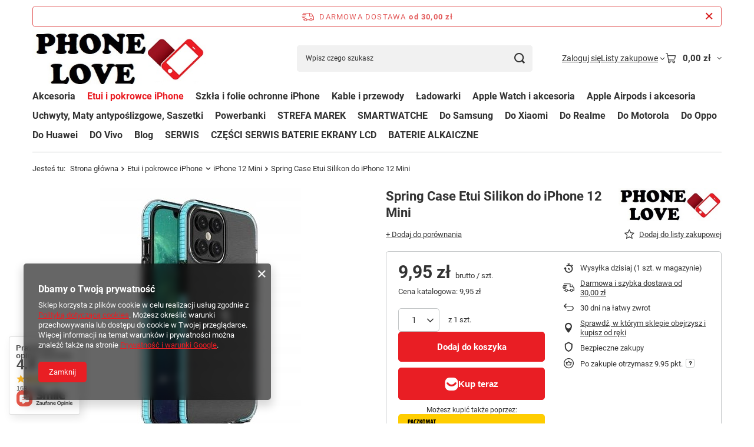

--- FILE ---
content_type: text/html; charset=utf-8
request_url: https://phonelove.pl/pl/products/spring-case-etui-silikon-do-iphone-12-mini-11596.html
body_size: 31879
content:
<!DOCTYPE html>
<html lang="pl" class="--freeShipping --vat --gross " ><head><link rel="preload" as="image" fetchpriority="high" href="/hpeciai/f2b6026e87917fce0b51912c44450ab5/pol_pm_Spring-Case-Etui-Silikon-do-iPhone-12-Mini-11596_1.jpg"><meta name="viewport" content="initial-scale = 1.0, maximum-scale = 5.0, width=device-width, viewport-fit=cover"><meta http-equiv="Content-Type" content="text/html; charset=utf-8"><meta http-equiv="X-UA-Compatible" content="IE=edge"><title>Spring Case Etui Silikon do iPhone 12 Mini  | Etui i pokrowce iPhone \ iPhone 12 Mini | - phonelove.pl</title><meta name="keywords" content=""><meta name="description" content="Spring Case Etui Silikon do iPhone 12 Mini  | Etui i pokrowce iPhone \ iPhone 12 Mini | - phonelove.pl"><link rel="icon" href="/gfx/pol/favicon.ico"><meta name="theme-color" content="#e91e24"><meta name="msapplication-navbutton-color" content="#e91e24"><meta name="apple-mobile-web-app-status-bar-style" content="#e91e24"><link rel="stylesheet" type="text/css" href="/gfx/pol/projector_style.css.gzip?r=1765514918"><style>
							#photos_slider[data-skeleton] .photos__link:before {
								padding-top: calc(min((450/342 * 100%), 450px));
							}
							@media (min-width: 979px) {.photos__slider[data-skeleton] .photos__figure:not(.--nav):first-child .photos__link {
								max-height: 450px;
							}}
						</style><script>var app_shop={urls:{prefix:'data="/gfx/'.replace('data="', '')+'pol/',graphql:'/graphql/v1/'},vars:{meta:{viewportContent:'initial-scale = 1.0, maximum-scale = 5.0, width=device-width, viewport-fit=cover'},priceType:'gross',priceTypeVat:true,productDeliveryTimeAndAvailabilityWithBasket:false,geoipCountryCode:'US',fairShopLogo: { enabled: false, image: '/gfx/standards/safe_light.svg'},currency:{id:'PLN',symbol:'zł',country:'pl',format:'###,##0.00',beforeValue:false,space:true,decimalSeparator:',',groupingSeparator:' '},language:{id:'pol',symbol:'pl',name:'Polski'},omnibus:{enabled:true,rebateCodeActivate:false,hidePercentageDiscounts:false,},},txt:{priceTypeText:' brutto',},fn:{},fnrun:{},files:[],graphql:{}};const getCookieByName=(name)=>{const value=`; ${document.cookie}`;const parts = value.split(`; ${name}=`);if(parts.length === 2) return parts.pop().split(';').shift();return false;};if(getCookieByName('freeeshipping_clicked')){document.documentElement.classList.remove('--freeShipping');}if(getCookieByName('rabateCode_clicked')){document.documentElement.classList.remove('--rabateCode');}function hideClosedBars(){const closedBarsArray=JSON.parse(localStorage.getItem('closedBars'))||[];if(closedBarsArray.length){const styleElement=document.createElement('style');styleElement.textContent=`${closedBarsArray.map((el)=>`#${el}`).join(',')}{display:none !important;}`;document.head.appendChild(styleElement);}}hideClosedBars();</script><meta name="robots" content="index,follow"><meta name="rating" content="general"><meta name="Author" content="F.H. Adrian Szymocha na bazie IdoSell (www.idosell.com/shop).">
<!-- Begin LoginOptions html -->

<style>
#client_new_social .service_item[data-name="service_Apple"]:before, 
#cookie_login_social_more .service_item[data-name="service_Apple"]:before,
.oscop_contact .oscop_login__service[data-service="Apple"]:before {
    display: block;
    height: 2.6rem;
    content: url('/gfx/standards/apple.svg?r=1743165583');
}
.oscop_contact .oscop_login__service[data-service="Apple"]:before {
    height: auto;
    transform: scale(0.8);
}
#client_new_social .service_item[data-name="service_Apple"]:has(img.service_icon):before,
#cookie_login_social_more .service_item[data-name="service_Apple"]:has(img.service_icon):before,
.oscop_contact .oscop_login__service[data-service="Apple"]:has(img.service_icon):before {
    display: none;
}
</style>

<!-- End LoginOptions html -->

<!-- Open Graph -->
<meta property="og:type" content="website"><meta property="og:url" content="https://phonelove.pl/pl/products/spring-case-etui-silikon-do-iphone-12-mini-11596.html
"><meta property="og:title" content="Spring Case Etui Silikon do iPhone 12 Mini"><meta property="og:site_name" content="F.H. Adrian Szymocha"><meta property="og:locale" content="pl_PL"><meta property="og:image" content="https://phonelove.pl/hpeciai/99fb46c9ddd2d6caf1bad5e1847eeef7/pol_pl_Spring-Case-Etui-Silikon-do-iPhone-12-Mini-11596_1.jpg"><meta property="og:image:width" content="342"><meta property="og:image:height" content="450"><script type="application/javascript" src="/ajax/js/webpush_subscription.js?v=1&r=4"></script><script type="application/javascript">WebPushHandler.publicKey = 'BBbWHtKptC0Bbp8usQw6Hr1LqAApt8EbcKeWZx02G+YdBD+medb/INcdDhGNLyBCX0hNSodLpGp/eTISiL1Zmus=';WebPushHandler.version = '1';WebPushHandler.setPermissionValue();</script><script >
window.dataLayer = window.dataLayer || [];
window.gtag = function gtag() {
dataLayer.push(arguments);
}
gtag('consent', 'default', {
'ad_storage': 'denied',
'analytics_storage': 'denied',
'ad_personalization': 'denied',
'ad_user_data': 'denied',
'wait_for_update': 500
});

gtag('set', 'ads_data_redaction', true);
</script><script  class='google_consent_mode_update'>
gtag('consent', 'update', {
'ad_storage': 'granted',
'analytics_storage': 'granted',
'ad_personalization': 'granted',
'ad_user_data': 'granted'
});
</script>
<!-- End Open Graph -->

<link rel="canonical" href="https://phonelove.pl/pl/products/spring-case-etui-silikon-do-iphone-12-mini-11596.html" />

                <!-- Global site tag (gtag.js) -->
                <script  async src="https://www.googletagmanager.com/gtag/js?id=G-3VS0SLWPDS"></script>
                <script >
                    window.dataLayer = window.dataLayer || [];
                    window.gtag = function gtag(){dataLayer.push(arguments);}
                    gtag('js', new Date());
                    
                    gtag('config', 'G-3VS0SLWPDS');

                </script>
                <link rel="stylesheet" type="text/css" href="/data/designs/66910e29e12c71.79416237_19/gfx/pol/custom.css.gzip?r=1765773035">
<!-- Begin additional html or js -->


<!--3|1|3| modified: 2023-08-01 13:07:58-->
<meta name="google-site-verification" content="qIiYCw3sQ7ZuaeLROibNqC21AbKItt26QGeqNkm63GQ" />
<!-- Google tag (gtag.js) -->
<script async src="https://www.googletagmanager.com/gtag/js?id=UA-260188489-1"></script>
<script>
  window.dataLayer = window.dataLayer || [];
  function gtag(){dataLayer.push(arguments);}
  gtag('js', new Date());

  gtag('config', 'UA-260188489-1');
  gtag('config', 'G-HRYM49VTJH');
</script>


<!-- End additional html or js -->
                <script>
                if (window.ApplePaySession && window.ApplePaySession.canMakePayments()) {
                    var applePayAvailabilityExpires = new Date();
                    applePayAvailabilityExpires.setTime(applePayAvailabilityExpires.getTime() + 2592000000); //30 days
                    document.cookie = 'applePayAvailability=yes; expires=' + applePayAvailabilityExpires.toUTCString() + '; path=/;secure;'
                    var scriptAppleJs = document.createElement('script');
                    scriptAppleJs.src = "/ajax/js/apple.js?v=3";
                    if (document.readyState === "interactive" || document.readyState === "complete") {
                          document.body.append(scriptAppleJs);
                    } else {
                        document.addEventListener("DOMContentLoaded", () => {
                            document.body.append(scriptAppleJs);
                        });  
                    }
                } else {
                    document.cookie = 'applePayAvailability=no; path=/;secure;'
                }
                </script>
                                <script>
                var listenerFn = function(event) {
                    if (event.origin !== "https://payment.idosell.com")
                        return;
                    
                    var isString = (typeof event.data === 'string' || event.data instanceof String);
                    if (!isString) return;
                    try {
                        var eventData = JSON.parse(event.data);
                    } catch (e) {
                        return;
                    }
                    if (!eventData) { return; }                                            
                    if (eventData.isError) { return; }
                    if (eventData.action != 'isReadyToPay') {return; }
                    
                    if (eventData.result.result && eventData.result.paymentMethodPresent) {
                        var googlePayAvailabilityExpires = new Date();
                        googlePayAvailabilityExpires.setTime(googlePayAvailabilityExpires.getTime() + 2592000000); //30 days
                        document.cookie = 'googlePayAvailability=yes; expires=' + googlePayAvailabilityExpires.toUTCString() + '; path=/;secure;'
                    } else {
                        document.cookie = 'googlePayAvailability=no; path=/;secure;'
                    }                                            
                }     
                if (!window.isAdded)
                {                                        
                    if (window.oldListener != null) {
                         window.removeEventListener('message', window.oldListener);
                    }                        
                    window.addEventListener('message', listenerFn);
                    window.oldListener = listenerFn;                                      
                       
                    const iframe = document.createElement('iframe');
                    iframe.src = "https://payment.idosell.com/assets/html/checkGooglePayAvailability.html?origin=https%3A%2F%2Fphonelove.pl";
                    iframe.style.display = 'none';                                            

                    if (document.readyState === "interactive" || document.readyState === "complete") {
                          if (!window.isAdded) {
                              window.isAdded = true;
                              document.body.append(iframe);
                          }
                    } else {
                        document.addEventListener("DOMContentLoaded", () => {
                            if (!window.isAdded) {
                              window.isAdded = true;
                              document.body.append(iframe);
                          }
                        });  
                    }  
                }
                </script>
                <script>
            var paypalScriptLoaded = null;
            var paypalScript = null;
            
            async function attachPaypalJs() {
                return new Promise((resolve, reject) => {
                    if (!paypalScript) {
                        paypalScript = document.createElement('script');
                        paypalScript.async = true;
                        paypalScript.setAttribute('data-namespace', "paypal_sdk");
                        paypalScript.setAttribute('data-partner-attribution-id', "IAIspzoo_Cart_PPCP");
                        paypalScript.addEventListener("load", () => {
                        paypalScriptLoaded = true;
                            resolve({status: true});
                        });
                        paypalScript.addEventListener("error", () => {
                            paypalScriptLoaded = true;
                            reject({status: false});
                         });
                        paypalScript.src = "https://www.paypal.com/sdk/js?client-id=AbxR9vIwE1hWdKtGu0gOkvPK2YRoyC9ulUhezbCUWnrjF8bjfwV-lfP2Rze7Bo8jiHIaC0KuaL64tlkD&components=buttons,funding-eligibility&currency=PLN&merchant-id=PUZUDBP8QCAG2&locale=pl_PL";
                        if (document.readyState === "interactive" || document.readyState === "complete") {
                            document.body.append(paypalScript);
                        } else {
                            document.addEventListener("DOMContentLoaded", () => {
                                document.body.append(paypalScript);
                            });  
                        }                                              
                    } else {
                        if (paypalScriptLoaded) {
                            resolve({status: true});
                        } else {
                            paypalScript.addEventListener("load", () => {
                                paypalScriptLoaded = true;
                                resolve({status: true});                            
                            });
                            paypalScript.addEventListener("error", () => {
                                paypalScriptLoaded = true;
                                reject({status: false});
                            });
                        }
                    }
                });
            }
            </script>
                <script>
                attachPaypalJs().then(() => {
                    let paypalEligiblePayments = [];
                    let payPalAvailabilityExpires = new Date();
                    payPalAvailabilityExpires.setTime(payPalAvailabilityExpires.getTime() + 86400000); //1 day
                    if (typeof(paypal_sdk) != "undefined") {
                        for (x in paypal_sdk.FUNDING) {
                            var buttonTmp = paypal_sdk.Buttons({
                                fundingSource: x.toLowerCase()
                            });
                            if (buttonTmp.isEligible()) {
                                paypalEligiblePayments.push(x);
                            }
                        }
                    }
                    if (paypalEligiblePayments.length > 0) {
                        document.cookie = 'payPalAvailability_PLN=' + paypalEligiblePayments.join(",") + '; expires=' + payPalAvailabilityExpires.toUTCString() + '; path=/; secure';
                        document.cookie = 'paypalMerchant=PUZUDBP8QCAG2; expires=' + payPalAvailabilityExpires.toUTCString() + '; path=/; secure';
                    } else {
                        document.cookie = 'payPalAvailability_PLN=-1; expires=' + payPalAvailabilityExpires.toUTCString() + '; path=/; secure';
                    }
                });
                </script><script src="/data/gzipFile/expressCheckout.js.gz"></script><script src="/inPost/inpostPayNew.js"></script><script type="text/javascript" src="/expressCheckout/smileCheckout.php?v=3"></script><style>express-checkout:not(:defined){-webkit-appearance:none;background:0 0;display:block !important;outline:0;width:100%;min-height:48px;position:relative}</style></head><body><div id="container" class="projector_page container max-width-1200"><header class=" commercial_banner"><script class="ajaxLoad">app_shop.vars.vat_registered="true";app_shop.vars.currency_format="###,##0.00";app_shop.vars.currency_before_value=false;app_shop.vars.currency_space=true;app_shop.vars.symbol="zł";app_shop.vars.id="PLN";app_shop.vars.baseurl="http://phonelove.pl/";app_shop.vars.sslurl="https://phonelove.pl/";app_shop.vars.curr_url="%2Fpl%2Fproducts%2Fspring-case-etui-silikon-do-iphone-12-mini-11596.html";var currency_decimal_separator=',';var currency_grouping_separator=' ';app_shop.vars.blacklist_extension=["exe","com","swf","js","php"];app_shop.vars.blacklist_mime=["application/javascript","application/octet-stream","message/http","text/javascript","application/x-deb","application/x-javascript","application/x-shockwave-flash","application/x-msdownload"];app_shop.urls.contact="/pl/contact.html";</script><div id="viewType" style="display:none"></div><div id="menu_skip" class="menu_skip"><a href="#layout" class="btn --outline --medium menu_skip__link --layout">Przejdź do zawartości strony</a><a href="#menu_categories" class="btn --outline --medium menu_skip__link --menu">Przejdź do kategorii</a></div><div id="freeShipping" class="freeShipping"><span class="freeShipping__info">Darmowa dostawa</span><strong class="freeShipping__val">
				od 
				30,00 zł</strong><a href="" class="freeShipping__close" aria-label="Zamknij pasek informacyjny"></a></div><div id="logo" class="d-flex align-items-center"><a href="/" target="_self" aria-label="Logo sklepu"><img src="/data/gfx/mask/pol/logo_1_big.jpg" alt="Logo zmienisz w MODERACJA &gt; Wygląd elementów w sklepie &gt; Zarządzanie wyglądem elementów sklepu" width="381" height="123"></a></div><form action="https://phonelove.pl/pl/search.html" method="get" id="menu_search" class="menu_search"><a href="#showSearchForm" class="menu_search__mobile" aria-label="Szukaj"></a><div class="menu_search__block"><div class="menu_search__item --input"><input class="menu_search__input" type="text" name="text" autocomplete="off" placeholder="Wpisz czego szukasz" aria-label="Wpisz czego szukasz"><button class="menu_search__submit" type="submit" aria-label="Szukaj"></button></div><div class="menu_search__item --results search_result"></div></div></form><div id="menu_top" class="menu_top"><div class="account_links"><a class="account_links__item" href="https://phonelove.pl/pl/login.html"><span class="account_links__text --logged-out">Zaloguj się</span></a></div><div class="shopping_list_top hover__wrapper" data-empty="true"><a href="https://phonelove.pl/pl/shoppinglist" class="wishlist_link slt_link --empty" aria-label="Listy zakupowe"><span class="slt_link__text">Listy zakupowe</span></a><div class="slt_lists hover__element"><ul class="slt_lists__nav"><li class="slt_lists__nav_item" data-list_skeleton="true" data-list_id="true" data-shared="true"><a href="#" class="slt_lists__nav_link" data-list_href="true"><span class="slt_lists__nav_name" data-list_name="true"></span><span class="slt_lists__count" data-list_count="true">0</span></a></li><li class="slt_lists__nav_item --empty"><a class="slt_lists__nav_link --empty" href="https://phonelove.pl/pl/shoppinglist"><span class="slt_lists__nav_name" data-list_name="true">Lista zakupowa</span><span class="slt_lists__count" data-list_count="true">0</span></a></li></ul></div></div><div id="menu_basket" class="top_basket hover__wrapper --skeleton --mobile_hide"><a class="top_basket__sub" title="Przejdź do koszyka" href="/basketedit.php" aria-label="Wartość koszyka: 0,00 zł"><span class="badge badge-info"></span><strong class="top_basket__price">0,00 zł</strong></a><div class="top_basket__express_checkout_container"><express-checkout type="basket"></express-checkout></div><script>
        app_shop.vars.cache_html = true;
      </script><div class="top_basket__details hover__element --skeleton"><div class="top_basket__skeleton --name"></div><div class="top_basket__skeleton --product"></div><div class="top_basket__skeleton --product"></div><div class="top_basket__skeleton --product --last"></div><div class="top_basket__skeleton --sep"></div><div class="top_basket__skeleton --summary"></div></div></div><template id="top_basket_product"><div class="top_basket__product"><a class="top_basket__img" title=""><picture><source type="image/webp" srcset=""></source><img src="" alt=""></picture></a><a class="top_basket__link" title=""></a><div class="top_basket__prices"><span class="top_basket__price"></span><span class="top_basket__unit"></span><span class="top_basket__vat"></span></div></div></template><template id="top_basket_summary"><div class="top_basket__summary_shipping_free"><span class="top_basket__summary_label --freeshipping_limit">Do darmowej dostawy brakuje <span class="top_basket__summary_value"></span></span><span class="progress_bar"><span class="progress_bar__value"></span></span></div><div class="top_basket__summary_item --worth"><span class="top_basket__summary_label">Wartość zamówienia:</span><b class="top_basket__summary_value"></b></div><div class="top_basket__summary_item --shipping"><span class="top_basket__summary_label">Koszt przesyłki:</span><b class="top_basket__summary_value"></b></div><div class="top_basket__buttons"><a class="btn --solid --large" data-ec-class="btn --outline --large" title="Przejdź do koszyka" href="/basketedit.php">
        Przejdź do koszyka
      </a><div id="top_basket__express_checkout_placeholder"></div></div></template><template id="top_basket_details"><div class="top_basket__details hover__element"><div class="top_basket__details_sub"><div class="headline"><span class="headline__name">Twój koszyk (<span class="top_basket__count"></span>)</span></div><div class="top_basket__products"></div><div class="top_basket__summary"></div></div></div></template></div><nav id="menu_categories" class="wide" aria-label="Kategorie główne"><button type="button" class="navbar-toggler" aria-label="Menu"><i class="icon-reorder"></i></button><div class="navbar-collapse" id="menu_navbar"><ul class="navbar-nav mx-md-n2"><li class="nav-item"><span class="nav-link-wrapper"><a  href="/pl/menu/akcesoria-152.html" target="_self" title="Akcesoria" class="nav-link --l1" >Akcesoria</a><button class="nav-link-expand" type="button" aria-label="Akcesoria, Menu"></button></span><ul class="navbar-subnav"><li class="nav-header"><a href="#backLink" class="nav-header__backLink" aria-label="Wróć"><i class="icon-angle-left"></i></a><a  href="/pl/menu/akcesoria-152.html" target="_self" title="Akcesoria" class="nav-link --l1" >Akcesoria</a></li><li class="nav-item empty"><a  href="/pl/menu/adaptery-przejsciowki-173.html" target="_self" title="Adaptery, przejściówki" class="nav-link --l2" >Adaptery, przejściówki</a></li><li class="nav-item empty"><a  href="/pl/menu/akcesoria-i-czesci-serwisowe-183.html" target="_self" title="Akcesoria i części serwisowe" class="nav-link --l2" >Akcesoria i części serwisowe</a></li><li class="nav-item empty"><a  href="/pl/menu/rysiki-dlugopisy-220.html" target="_self" title="Rysiki, długopisy" class="nav-link --l2" >Rysiki, długopisy</a></li><li class="nav-item empty"><a  href="/pl/menu/smycze-flash-stickery-breloki-221.html" target="_self" title="Smycze, flash stickery, breloki" class="nav-link --l2" >Smycze, flash stickery, breloki</a></li><li class="nav-item empty"><a  href="/pl/menu/sluchawki-i-zestawy-sluchawkowe-222.html" target="_self" title="Słuchawki i Zestawy słuchawkowe" class="nav-link --l2" >Słuchawki i Zestawy słuchawkowe</a></li><li class="nav-item empty"><a  href="/pl/menu/pozostale-akcesoria-223.html" target="_self" title="Pozostałe akcesoria " class="nav-link --l2" >Pozostałe akcesoria </a></li><li class="nav-item empty"><a  href="/pl/menu/karty-pamieci-224.html" target="_self" title="Karty Pamięci" class="nav-link --l2" >Karty Pamięci</a></li><li class="nav-item empty"><a  href="/pl/menu/apple-airtag-295.html" target="_self" title="Apple Airtag" class="nav-link --l2" >Apple Airtag</a></li><li class="nav-item empty"><a  href="/pl/menu/transmitery-samochodowe-225.html" target="_self" title="Transmitery samochodowe" class="nav-link --l2" >Transmitery samochodowe</a></li><li class="nav-item empty"><a  href="/pl/menu/selfie-stick-232.html" target="_self" title="Selfie Stick" class="nav-link --l2" >Selfie Stick</a></li><li class="nav-item empty"><a  href="/pl/menu/glosniki-bezprzewodowe-300.html" target="_self" title="Głośniki bezprzewodowe" class="nav-link --l2" >Głośniki bezprzewodowe</a></li><li class="nav-item empty"><a  href="/pl/menu/tablety-laptopy-torby-696.html" target="_self" title="Tablety / Laptopy / Torby" class="nav-link --l2" >Tablety / Laptopy / Torby</a></li></ul></li><li class="nav-item nav-open"><span class="nav-link-wrapper"><a  href="/pl/menu/etui-i-pokrowce-iphone-226.html" target="_self" title="Etui i pokrowce iPhone" class="nav-link --l1 active" >Etui i pokrowce iPhone</a><button class="nav-link-expand" type="button" aria-label="Etui i pokrowce iPhone, Menu"></button></span><ul class="navbar-subnav"><li class="nav-header"><a href="#backLink" class="nav-header__backLink" aria-label="Wróć"><i class="icon-angle-left"></i></a><a  href="/pl/menu/etui-i-pokrowce-iphone-226.html" target="_self" title="Etui i pokrowce iPhone" class="nav-link --l1 active" >Etui i pokrowce iPhone</a></li><li class="nav-item empty"><a  href="/pl/menu/iphone-17-pro-max-720.html" target="_self" title="iPhone 17 Pro Max" class="nav-link --l2" >iPhone 17 Pro Max</a></li><li class="nav-item empty"><a  href="/pl/menu/iphone-17-pro-721.html" target="_self" title="iPhone 17 Pro" class="nav-link --l2" >iPhone 17 Pro</a></li><li class="nav-item empty"><a  href="/pl/menu/iphone-17-air-722.html" target="_self" title="iPhone 17 AIR" class="nav-link --l2" >iPhone 17 AIR</a></li><li class="nav-item empty"><a  href="/pl/menu/iphone-17-723.html" target="_self" title="iPhone 17" class="nav-link --l2" >iPhone 17</a></li><li class="nav-item empty"><a  href="/pl/menu/iphone-16e-717.html" target="_self" title="iPhone 16e" class="nav-link --l2" >iPhone 16e</a></li><li class="nav-item empty"><a  href="/pl/menu/iphone-16-pro-max-712.html" target="_self" title="iPhone 16 Pro Max" class="nav-link --l2" >iPhone 16 Pro Max</a></li><li class="nav-item empty"><a  href="/pl/menu/iphone-16-pro-711.html" target="_self" title="iPhone 16 Pro" class="nav-link --l2" >iPhone 16 Pro</a></li><li class="nav-item empty"><a  href="/pl/menu/iphone-16-plus-710.html" target="_self" title="iPhone 16 Plus" class="nav-link --l2" >iPhone 16 Plus</a></li><li class="nav-item empty"><a  href="/pl/menu/iphone-16-709.html" target="_self" title="iPhone 16" class="nav-link --l2" >iPhone 16</a></li><li class="nav-item empty"><a  href="/pl/menu/iphone-15-pro-max-307.html" target="_self" title="iPhone 15 Pro Max" class="nav-link --l2" >iPhone 15 Pro Max</a></li><li class="nav-item empty"><a  href="/pl/menu/iphone-15-pro-306.html" target="_self" title="iPhone 15 Pro" class="nav-link --l2" >iPhone 15 Pro</a></li><li class="nav-item empty"><a  href="/pl/menu/iphone-15-plus-305.html" target="_self" title="iPhone 15 Plus" class="nav-link --l2" >iPhone 15 Plus</a></li><li class="nav-item empty"><a  href="/pl/menu/iphone-15-304.html" target="_self" title="iPhone 15" class="nav-link --l2" >iPhone 15</a></li><li class="nav-item empty"><a  href="/pl/menu/iphone-14-pro-max-249.html" target="_self" title="iPhone 14 Pro Max" class="nav-link --l2" >iPhone 14 Pro Max</a></li><li class="nav-item empty"><a  href="/pl/menu/iphone-14-pro-250.html" target="_self" title="iPhone 14 Pro" class="nav-link --l2" >iPhone 14 Pro</a></li><li class="nav-item empty"><a  href="/pl/menu/iphone-14-plus-251.html" target="_self" title="iPhone 14 Plus" class="nav-link --l2" >iPhone 14 Plus</a></li><li class="nav-item empty"><a  href="/pl/menu/iphone-14-252.html" target="_self" title="iPhone 14" class="nav-link --l2" >iPhone 14</a></li><li class="nav-item empty"><a  href="/pl/menu/iphone-13-pro-max-253.html" target="_self" title="iPhone 13 Pro Max" class="nav-link --l2" >iPhone 13 Pro Max</a></li><li class="nav-item empty"><a  href="/pl/menu/iphone-13-pro-254.html" target="_self" title="iPhone 13 Pro" class="nav-link --l2" >iPhone 13 Pro</a></li><li class="nav-item empty"><a  href="/pl/menu/iphone-13-255.html" target="_self" title="iPhone 13" class="nav-link --l2" >iPhone 13</a></li><li class="nav-item empty"><a  href="/pl/menu/iphone-13-mini-256.html" target="_self" title="iPhone 13 Mini" class="nav-link --l2" >iPhone 13 Mini</a></li><li class="nav-item empty"><a  href="/pl/menu/iphone-7-8-se-2020-2022-257.html" target="_self" title="iPhone 7/8/Se 2020/2022" class="nav-link --l2" >iPhone 7/8/Se 2020/2022</a></li><li class="nav-item empty"><a  href="/pl/menu/iphone-12-pro-max-258.html" target="_self" title="iPhone 12 Pro Max" class="nav-link --l2" >iPhone 12 Pro Max</a></li><li class="nav-item empty"><a  href="/pl/menu/iphone-12-12-pro-259.html" target="_self" title="iPhone 12 / 12 Pro" class="nav-link --l2" >iPhone 12 / 12 Pro</a></li><li class="nav-item nav-open empty"><a  href="/pl/menu/iphone-12-mini-260.html" target="_self" title="iPhone 12 Mini" class="nav-link --l2 active" >iPhone 12 Mini</a></li><li class="nav-item empty"><a  href="/pl/menu/iphone-11-pro-max-261.html" target="_self" title="iPhone 11 Pro Max" class="nav-link --l2" >iPhone 11 Pro Max</a></li><li class="nav-item empty"><a  href="/pl/menu/iphone-11-pro-262.html" target="_self" title="iPhone 11 Pro" class="nav-link --l2" >iPhone 11 Pro</a></li><li class="nav-item empty"><a  href="/pl/menu/iphone-11-263.html" target="_self" title="iPhone 11" class="nav-link --l2" >iPhone 11</a></li><li class="nav-item empty"><a  href="/pl/menu/iphone-xs-max-294.html" target="_self" title="iPhone Xs Max" class="nav-link --l2" >iPhone Xs Max</a></li><li class="nav-item empty"><a  href="/pl/menu/iphone-x-xs-265.html" target="_self" title="iPhone X / Xs" class="nav-link --l2" >iPhone X / Xs</a></li><li class="nav-item empty"><a  href="/pl/menu/iphone-xr-266.html" target="_self" title="iPhone Xr" class="nav-link --l2" >iPhone Xr</a></li><li class="nav-item empty"><a  href="/pl/menu/iphone-7-8-267.html" target="_self" title="iPhone 7+/8+" class="nav-link --l2" >iPhone 7+/8+</a></li><li class="nav-item empty"><a  href="/pl/menu/iphone-6-6s-269.html" target="_self" title="iPhone 6+/6s+" class="nav-link --l2" >iPhone 6+/6s+</a></li><li class="nav-item empty"><a  href="/pl/menu/iphone-6-6s-268.html" target="_self" title="iPhone 6/6s" class="nav-link --l2" >iPhone 6/6s</a></li></ul></li><li class="nav-item"><span class="nav-link-wrapper"><a  href="/pl/menu/szkla-i-folie-ochronne-iphone-270.html" target="_self" title="Szkła i folie ochronne iPhone" class="nav-link --l1" >Szkła i folie ochronne iPhone</a><button class="nav-link-expand" type="button" aria-label="Szkła i folie ochronne iPhone, Menu"></button></span><ul class="navbar-subnav"><li class="nav-header"><a href="#backLink" class="nav-header__backLink" aria-label="Wróć"><i class="icon-angle-left"></i></a><a  href="/pl/menu/szkla-i-folie-ochronne-iphone-270.html" target="_self" title="Szkła i folie ochronne iPhone" class="nav-link --l1" >Szkła i folie ochronne iPhone</a></li><li class="nav-item empty"><a  href="/pl/menu/iphone-17-pro-max-724.html" target="_self" title="iPhone 17 Pro Max" class="nav-link --l2" >iPhone 17 Pro Max</a></li><li class="nav-item empty"><a  href="/pl/menu/iphone-17-pro-725.html" target="_self" title="iPhone 17 Pro" class="nav-link --l2" >iPhone 17 Pro</a></li><li class="nav-item empty"><a  href="/pl/menu/iphone-17-air-726.html" target="_self" title="iPhone 17 AIR" class="nav-link --l2" >iPhone 17 AIR</a></li><li class="nav-item empty"><a  href="/pl/menu/iphone-17-727.html" target="_self" title="iPhone 17" class="nav-link --l2" >iPhone 17</a></li><li class="nav-item empty"><a  href="/pl/menu/iphone-16e-716.html" target="_self" title="iPhone 16e" class="nav-link --l2" >iPhone 16e</a></li><li class="nav-item empty"><a  href="/pl/menu/iphone-16-pro-max-708.html" target="_self" title="iPhone 16 Pro Max" class="nav-link --l2" >iPhone 16 Pro Max</a></li><li class="nav-item empty"><a  href="/pl/menu/iphone-16-pro-707.html" target="_self" title="iPhone 16 Pro" class="nav-link --l2" >iPhone 16 Pro</a></li><li class="nav-item empty"><a  href="/pl/menu/iphone-16-plus-706.html" target="_self" title="iPhone 16 Plus" class="nav-link --l2" >iPhone 16 Plus</a></li><li class="nav-item empty"><a  href="/pl/menu/iphone-16-705.html" target="_self" title="iPhone 16" class="nav-link --l2" >iPhone 16</a></li><li class="nav-item empty"><a  href="/pl/menu/iphone-15-pro-max-308.html" target="_self" title="iPhone 15 Pro Max" class="nav-link --l2" >iPhone 15 Pro Max</a></li><li class="nav-item empty"><a  href="/pl/menu/iphone-15-pro-309.html" target="_self" title="iPhone 15 Pro" class="nav-link --l2" >iPhone 15 Pro</a></li><li class="nav-item empty"><a  href="/pl/menu/iphone-15-plus-310.html" target="_self" title="iPhone 15 Plus" class="nav-link --l2" >iPhone 15 Plus</a></li><li class="nav-item empty"><a  href="/pl/menu/iphone-15-311.html" target="_self" title="iPhone 15" class="nav-link --l2" >iPhone 15</a></li><li class="nav-item empty"><a  href="/pl/menu/iphone-14-pro-max-271.html" target="_self" title="iPhone 14 Pro Max" class="nav-link --l2" >iPhone 14 Pro Max</a></li><li class="nav-item empty"><a  href="/pl/menu/iphone-14-pro-272.html" target="_self" title="iPhone 14 Pro" class="nav-link --l2" >iPhone 14 Pro</a></li><li class="nav-item empty"><a  href="/pl/menu/iphone-14-plus-292.html" target="_self" title="iPhone 14 Plus" class="nav-link --l2" >iPhone 14 Plus</a></li><li class="nav-item empty"><a  href="/pl/menu/iphone-14-13-pro-13-274.html" target="_self" title="iPhone 14 / 13 pro / 13" class="nav-link --l2" >iPhone 14 / 13 pro / 13</a></li><li class="nav-item empty"><a  href="/pl/menu/iphone-13-pro-max-293.html" target="_self" title="iPhone 13 Pro Max" class="nav-link --l2" >iPhone 13 Pro Max</a></li><li class="nav-item empty"><a  href="/pl/menu/iphone-13-mini-278.html" target="_self" title="iPhone 13 Mini" class="nav-link --l2" >iPhone 13 Mini</a></li><li class="nav-item empty"><a  href="/pl/menu/iphone-6-6s-7-8-se-2020-2022-279.html" target="_self" title="iPhone 6 / 6s / 7 / 8 / Se 2020 / 2022" class="nav-link --l2" >iPhone 6 / 6s / 7 / 8 / Se 2020 / 2022</a></li><li class="nav-item empty"><a  href="/pl/menu/iphone-12-pro-max-280.html" target="_self" title="iPhone 12 Pro Max" class="nav-link --l2" >iPhone 12 Pro Max</a></li><li class="nav-item empty"><a  href="/pl/menu/iphone-12-12-pro-281.html" target="_self" title="iPhone 12 / 12 Pro" class="nav-link --l2" >iPhone 12 / 12 Pro</a></li><li class="nav-item empty"><a  href="/pl/menu/iphone-12-mini-282.html" target="_self" title="iPhone 12 Mini" class="nav-link --l2" >iPhone 12 Mini</a></li><li class="nav-item empty"><a  href="/pl/menu/iphone-11-pro-max-xs-max-283.html" target="_self" title="iPhone 11 Pro Max / Xs Max" class="nav-link --l2" >iPhone 11 Pro Max / Xs Max</a></li><li class="nav-item empty"><a  href="/pl/menu/iphone-11-pro-xs-x-284.html" target="_self" title="iPhone 11 Pro / Xs / X" class="nav-link --l2" >iPhone 11 Pro / Xs / X</a></li><li class="nav-item empty"><a  href="/pl/menu/iphone-11-xr-285.html" target="_self" title="iPhone 11 / Xr" class="nav-link --l2" >iPhone 11 / Xr</a></li><li class="nav-item empty"><a  href="/pl/menu/iphone-7-8-289.html" target="_self" title="iPhone 7+/8+" class="nav-link --l2" >iPhone 7+/8+</a></li><li class="nav-item empty"><a  href="/pl/menu/iphone-6-6s-291.html" target="_self" title="iPhone 6+/6s+" class="nav-link --l2" >iPhone 6+/6s+</a></li></ul></li><li class="nav-item"><span class="nav-link-wrapper"><a  href="/pl/menu/kable-i-przewody-230.html" target="_self" title="Kable i przewody" class="nav-link --l1" >Kable i przewody</a></span></li><li class="nav-item"><span class="nav-link-wrapper"><a  href="/pl/menu/ladowarki-229.html" target="_self" title="Ładowarki" class="nav-link --l1" >Ładowarki</a><button class="nav-link-expand" type="button" aria-label="Ładowarki, Menu"></button></span><ul class="navbar-subnav"><li class="nav-header"><a href="#backLink" class="nav-header__backLink" aria-label="Wróć"><i class="icon-angle-left"></i></a><a  href="/pl/menu/ladowarki-229.html" target="_self" title="Ładowarki" class="nav-link --l1" >Ładowarki</a></li><li class="nav-item empty"><a  href="/pl/menu/sieciowe-234.html" target="_self" title="Sieciowe" class="nav-link --l2" >Sieciowe</a></li><li class="nav-item empty"><a  href="/pl/menu/bezprzewodowe-indukcyjne-235.html" target="_self" title="Bezprzewodowe, indukcyjne" class="nav-link --l2" >Bezprzewodowe, indukcyjne</a></li><li class="nav-item empty"><a  href="/pl/menu/samochodowe-236.html" target="_self" title="Samochodowe" class="nav-link --l2" >Samochodowe</a></li></ul></li><li class="nav-item"><span class="nav-link-wrapper"><a  href="/pl/menu/apple-watch-i-akcesoria-218.html" target="_self" title="Apple Watch i akcesoria " class="nav-link --l1" >Apple Watch i akcesoria </a><button class="nav-link-expand" type="button" aria-label="Apple Watch i akcesoria , Menu"></button></span><ul class="navbar-subnav"><li class="nav-header"><a href="#backLink" class="nav-header__backLink" aria-label="Wróć"><i class="icon-angle-left"></i></a><a  href="/pl/menu/apple-watch-i-akcesoria-218.html" target="_self" title="Apple Watch i akcesoria " class="nav-link --l1" >Apple Watch i akcesoria </a></li><li class="nav-item empty"><a  href="/pl/menu/kable-ladowarki-240.html" target="_self" title="Kable / Ładowarki" class="nav-link --l2" >Kable / Ładowarki</a></li><li class="nav-item"><a  href="/pl/menu/paski-bransolety-etui-241.html" target="_self" title="Paski, bransolety, Etui" class="nav-link --l2" >Paski, bransolety, Etui</a><ul class="navbar-subsubnav"><li class="nav-header"><a href="#backLink" class="nav-header__backLink" aria-label="Wróć"><i class="icon-angle-left"></i></a><a  href="/pl/menu/paski-bransolety-etui-241.html" target="_self" title="Paski, bransolety, Etui" class="nav-link --l2" >Paski, bransolety, Etui</a></li><li class="nav-item"><a  href="/pl/menu/38-40-41-42-242.html" target="_self" title="38/40/41/42" class="nav-link --l3" >38/40/41/42</a></li><li class="nav-item"><a  href="/pl/menu/42-44-45-46-ultra-49-243.html" target="_self" title="42/44/45/46 Ultra 49" class="nav-link --l3" >42/44/45/46 Ultra 49</a></li></ul></li><li class="nav-item"><a  href="/pl/menu/szkla-folie-245.html" target="_self" title="Szkła / Folie" class="nav-link --l2" >Szkła / Folie</a><ul class="navbar-subsubnav"><li class="nav-header"><a href="#backLink" class="nav-header__backLink" aria-label="Wróć"><i class="icon-angle-left"></i></a><a  href="/pl/menu/szkla-folie-245.html" target="_self" title="Szkła / Folie" class="nav-link --l2" >Szkła / Folie</a></li><li class="nav-item"><a  href="/pl/menu/40-mm-296.html" target="_self" title="40 MM" class="nav-link --l3" >40 MM</a></li><li class="nav-item"><a  href="/pl/menu/41-mm-297.html" target="_self" title="41 MM" class="nav-link --l3" >41 MM</a></li><li class="nav-item"><a  href="/pl/menu/42-mm-713.html" target="_self" title="42 MM" class="nav-link --l3" >42 MM</a></li><li class="nav-item"><a  href="/pl/menu/44-mm-298.html" target="_self" title="44 MM" class="nav-link --l3" >44 MM</a></li><li class="nav-item"><a  href="/pl/menu/45-mm-299.html" target="_self" title="45 MM" class="nav-link --l3" >45 MM</a></li><li class="nav-item"><a  href="/pl/menu/46-mm-714.html" target="_self" title="46 MM" class="nav-link --l3" >46 MM</a></li><li class="nav-item"><a  href="/pl/menu/ultra-49-mm-248.html" target="_self" title="Ultra 49 mm" class="nav-link --l3" >Ultra 49 mm</a></li></ul></li></ul></li><li class="nav-item"><span class="nav-link-wrapper"><a  href="/pl/menu/apple-airpods-i-akcesoria-233.html" target="_self" title="Apple Airpods i akcesoria" class="nav-link --l1" >Apple Airpods i akcesoria</a><button class="nav-link-expand" type="button" aria-label="Apple Airpods i akcesoria, Menu"></button></span><ul class="navbar-subnav"><li class="nav-header"><a href="#backLink" class="nav-header__backLink" aria-label="Wróć"><i class="icon-angle-left"></i></a><a  href="/pl/menu/apple-airpods-i-akcesoria-233.html" target="_self" title="Apple Airpods i akcesoria" class="nav-link --l1" >Apple Airpods i akcesoria</a></li><li class="nav-item empty"><a  href="/pl/menu/airpods-1-2-237.html" target="_self" title="Airpods 1/2" class="nav-link --l2" >Airpods 1/2</a></li><li class="nav-item empty"><a  href="/pl/menu/airpods-3-238.html" target="_self" title="Airpods 3" class="nav-link --l2" >Airpods 3</a></li><li class="nav-item empty"><a  href="/pl/menu/airpods-pro-1-2-239.html" target="_self" title="Airpods pro 1/2" class="nav-link --l2" >Airpods pro 1/2</a></li></ul></li><li class="nav-item"><span class="nav-link-wrapper"><a  href="/pl/menu/uchwyty-maty-antyposlizgowe-saszetki-188.html" target="_self" title="Uchwyty, Maty antypoślizgowe, Saszetki" class="nav-link --l1" >Uchwyty, Maty antypoślizgowe, Saszetki</a></span></li><li class="nav-item"><span class="nav-link-wrapper"><a  href="/pl/menu/powerbanki-228.html" target="_self" title="Powerbanki" class="nav-link --l1" >Powerbanki</a></span></li><li class="nav-item"><span class="nav-link-wrapper"><a  href="/pl/producers.html" target="_self" title="STREFA MAREK" class="nav-link --l1" >STREFA MAREK</a></span></li><li class="nav-item"><span class="nav-link-wrapper"><a  href="/pl/menu/smartwatche-715.html" target="_self" title="SMARTWATCHE" class="nav-link --l1" >SMARTWATCHE</a></span></li><li class="nav-item"><span class="nav-link-wrapper"><a  href="/pl/menu/do-samsung-697.html" target="_self" title="Do Samsung" class="nav-link --l1" >Do Samsung</a></span></li><li class="nav-item"><span class="nav-link-wrapper"><a  href="/pl/menu/do-xiaomi-699.html" target="_self" title="Do Xiaomi" class="nav-link --l1" >Do Xiaomi</a></span></li><li class="nav-item"><span class="nav-link-wrapper"><a  href="/pl/menu/do-realme-698.html" target="_self" title="Do Realme" class="nav-link --l1" >Do Realme</a></span></li><li class="nav-item"><span class="nav-link-wrapper"><a  href="/pl/menu/do-motorola-700.html" target="_self" title="Do Motorola" class="nav-link --l1" >Do Motorola</a></span></li><li class="nav-item"><span class="nav-link-wrapper"><a  href="/pl/menu/do-oppo-702.html" target="_self" title="Do Oppo" class="nav-link --l1" >Do Oppo</a></span></li><li class="nav-item"><span class="nav-link-wrapper"><a  href="/pl/menu/do-huawei-701.html" target="_self" title="Do Huawei" class="nav-link --l1" >Do Huawei</a></span></li><li class="nav-item"><span class="nav-link-wrapper"><a  href="/pl/menu/do-vivo-704.html" target="_self" title="DO Vivo" class="nav-link --l1" >DO Vivo</a></span></li><li class="nav-item"><span class="nav-link-wrapper"><a  href="https://phonelove.pl/pl/blog.html" target="_self" title="Blog" class="nav-link --l1" >Blog</a></span></li><li class="nav-item"><span class="nav-link-wrapper"><a  href="https://phonelove.pl/pl/links/serwis-gsm-phonelove-szybka-realizacja-wymiana-ekranu-gwarancja-30.html" target="_self" title="SERWIS" class="nav-link --l1" >SERWIS</a></span></li><li class="nav-item"><span class="nav-link-wrapper"><a  href="/pl/menu/czesci-serwis-baterie-ekrany-lcd-718.html" target="_self" title="CZĘŚCI SERWIS BATERIE EKRANY LCD" class="nav-link --l1" >CZĘŚCI SERWIS BATERIE EKRANY LCD</a></span></li><li class="nav-item"><span class="nav-link-wrapper"><a  href="/pl/menu/baterie-alkaiczne-728.html" target="_self" title="BATERIE ALKAICZNE" class="nav-link --l1" >BATERIE ALKAICZNE</a></span></li></ul></div></nav><div id="breadcrumbs" class="breadcrumbs"><div class="back_button"><button id="back_button"><i class="icon-angle-left"></i> Wstecz</button></div><nav class="list_wrapper" aria-label="Nawigacja okruszkowa"><ol><li><span>Jesteś tu:  </span></li><li class="bc-main"><span><a href="/">Strona główna</a></span></li><li class="category bc-item-1 --more"><a class="category" href="/pl/menu/etui-i-pokrowce-iphone-226.html">Etui i pokrowce iPhone</a><ul class="breadcrumbs__sub"><li class="breadcrumbs__item"><a class="breadcrumbs__link --link" href="/pl/menu/iphone-17-pro-max-720.html">iPhone 17 Pro Max</a></li><li class="breadcrumbs__item"><a class="breadcrumbs__link --link" href="/pl/menu/iphone-17-pro-721.html">iPhone 17 Pro</a></li><li class="breadcrumbs__item"><a class="breadcrumbs__link --link" href="/pl/menu/iphone-17-air-722.html">iPhone 17 AIR</a></li><li class="breadcrumbs__item"><a class="breadcrumbs__link --link" href="/pl/menu/iphone-17-723.html">iPhone 17</a></li><li class="breadcrumbs__item"><a class="breadcrumbs__link --link" href="/pl/menu/iphone-16e-717.html">iPhone 16e</a></li><li class="breadcrumbs__item"><a class="breadcrumbs__link --link" href="/pl/menu/iphone-16-pro-max-712.html">iPhone 16 Pro Max</a></li><li class="breadcrumbs__item"><a class="breadcrumbs__link --link" href="/pl/menu/iphone-16-pro-711.html">iPhone 16 Pro</a></li><li class="breadcrumbs__item"><a class="breadcrumbs__link --link" href="/pl/menu/iphone-16-plus-710.html">iPhone 16 Plus</a></li><li class="breadcrumbs__item"><a class="breadcrumbs__link --link" href="/pl/menu/iphone-16-709.html">iPhone 16</a></li><li class="breadcrumbs__item"><a class="breadcrumbs__link --link" href="/pl/menu/iphone-15-pro-max-307.html">iPhone 15 Pro Max</a></li><li class="breadcrumbs__item"><a class="breadcrumbs__link --link" href="/pl/menu/iphone-15-pro-306.html">iPhone 15 Pro</a></li><li class="breadcrumbs__item"><a class="breadcrumbs__link --link" href="/pl/menu/iphone-15-plus-305.html">iPhone 15 Plus</a></li><li class="breadcrumbs__item"><a class="breadcrumbs__link --link" href="/pl/menu/iphone-15-304.html">iPhone 15</a></li><li class="breadcrumbs__item"><a class="breadcrumbs__link --link" href="/pl/menu/iphone-14-pro-max-249.html">iPhone 14 Pro Max</a></li><li class="breadcrumbs__item"><a class="breadcrumbs__link --link" href="/pl/menu/iphone-14-pro-250.html">iPhone 14 Pro</a></li><li class="breadcrumbs__item"><a class="breadcrumbs__link --link" href="/pl/menu/iphone-14-plus-251.html">iPhone 14 Plus</a></li><li class="breadcrumbs__item"><a class="breadcrumbs__link --link" href="/pl/menu/iphone-14-252.html">iPhone 14</a></li><li class="breadcrumbs__item"><a class="breadcrumbs__link --link" href="/pl/menu/iphone-13-pro-max-253.html">iPhone 13 Pro Max</a></li><li class="breadcrumbs__item"><a class="breadcrumbs__link --link" href="/pl/menu/iphone-13-pro-254.html">iPhone 13 Pro</a></li><li class="breadcrumbs__item"><a class="breadcrumbs__link --link" href="/pl/menu/iphone-13-255.html">iPhone 13</a></li><li class="breadcrumbs__item"><a class="breadcrumbs__link --link" href="/pl/menu/iphone-13-mini-256.html">iPhone 13 Mini</a></li><li class="breadcrumbs__item"><a class="breadcrumbs__link --link" href="/pl/menu/iphone-7-8-se-2020-2022-257.html">iPhone 7/8/Se 2020/2022</a></li><li class="breadcrumbs__item"><a class="breadcrumbs__link --link" href="/pl/menu/iphone-12-pro-max-258.html">iPhone 12 Pro Max</a></li><li class="breadcrumbs__item"><a class="breadcrumbs__link --link" href="/pl/menu/iphone-12-12-pro-259.html">iPhone 12 / 12 Pro</a></li><li class="breadcrumbs__item"><a class="breadcrumbs__link --link" href="/pl/menu/iphone-12-mini-260.html">iPhone 12 Mini</a></li><li class="breadcrumbs__item"><a class="breadcrumbs__link --link" href="/pl/menu/iphone-11-pro-max-261.html">iPhone 11 Pro Max</a></li><li class="breadcrumbs__item"><a class="breadcrumbs__link --link" href="/pl/menu/iphone-11-pro-262.html">iPhone 11 Pro</a></li><li class="breadcrumbs__item"><a class="breadcrumbs__link --link" href="/pl/menu/iphone-11-263.html">iPhone 11</a></li><li class="breadcrumbs__item"><a class="breadcrumbs__link --link" href="/pl/menu/iphone-xs-max-294.html">iPhone Xs Max</a></li><li class="breadcrumbs__item"><a class="breadcrumbs__link --link" href="/pl/menu/iphone-x-xs-265.html">iPhone X / Xs</a></li><li class="breadcrumbs__item"><a class="breadcrumbs__link --link" href="/pl/menu/iphone-xr-266.html">iPhone Xr</a></li><li class="breadcrumbs__item"><a class="breadcrumbs__link --link" href="/pl/menu/iphone-7-8-267.html">iPhone 7+/8+</a></li><li class="breadcrumbs__item"><a class="breadcrumbs__link --link" href="/pl/menu/iphone-6-6s-269.html">iPhone 6+/6s+</a></li><li class="breadcrumbs__item"><a class="breadcrumbs__link --link" href="/pl/menu/iphone-6-6s-268.html">iPhone 6/6s</a></li></ul></li><li class="category bc-item-2 bc-active" aria-current="page"><a class="category" href="/pl/menu/iphone-12-mini-260.html">iPhone 12 Mini</a></li><li class="bc-active bc-product-name" aria-current="page"><span>Spring Case Etui Silikon do iPhone 12 Mini</span></li></ol></nav></div></header><div id="layout" class="row clearfix"><aside class="col-3"><section class="shopping_list_menu"><div class="shopping_list_menu__block --lists slm_lists" data-empty="true"><a href="#showShoppingLists" class="slm_lists__label">Listy zakupowe</a><ul class="slm_lists__nav"><li class="slm_lists__nav_item" data-list_skeleton="true" data-list_id="true" data-shared="true"><a href="#" class="slm_lists__nav_link" data-list_href="true"><span class="slm_lists__nav_name" data-list_name="true"></span><span class="slm_lists__count" data-list_count="true">0</span></a></li><li class="slm_lists__nav_header"><a href="#hidehoppingLists" class="slm_lists__label"><span class="sr-only">Wróć</span>Listy zakupowe</a></li><li class="slm_lists__nav_item --empty"><a class="slm_lists__nav_link --empty" href="https://phonelove.pl/pl/shoppinglist"><span class="slm_lists__nav_name" data-list_name="true">Lista zakupowa</span><span class="sr-only">ilość produktów: </span><span class="slm_lists__count" data-list_count="true">0</span></a></li></ul><a href="#manage" class="slm_lists__manage d-none align-items-center d-md-flex">Zarządzaj listami</a></div><div class="shopping_list_menu__block --bought slm_bought"><a class="slm_bought__link d-flex" href="https://phonelove.pl/pl/products-bought.html">
				Lista dotychczas zamówionych produktów
			</a></div><div class="shopping_list_menu__block --info slm_info"><strong class="slm_info__label d-block mb-3">Jak działa lista zakupowa?</strong><ul class="slm_info__list"><li class="slm_info__list_item d-flex mb-3">
					Po zalogowaniu możesz umieścić i przechowywać na liście zakupowej dowolną liczbę produktów nieskończenie długo.
				</li><li class="slm_info__list_item d-flex mb-3">
					Dodanie produktu do listy zakupowej nie oznacza automatycznie jego rezerwacji.
				</li><li class="slm_info__list_item d-flex mb-3">
					Dla niezalogowanych klientów lista zakupowa przechowywana jest do momentu wygaśnięcia sesji (około 24h).
				</li></ul></div></section><div id="mobileCategories" class="mobileCategories"><div class="mobileCategories__item --menu"><button type="button" class="mobileCategories__link --active" data-ids="#menu_search,.shopping_list_menu,#menu_search,#menu_navbar,#menu_navbar3, #menu_blog">
                            Menu
                        </button></div><div class="mobileCategories__item --account"><button type="button" class="mobileCategories__link" data-ids="#menu_contact,#login_menu_block">
                            Konto
                        </button></div></div><div class="setMobileGrid" data-item="#menu_navbar"></div><div class="setMobileGrid" data-item="#menu_navbar3" data-ismenu1="true"></div><div class="setMobileGrid" data-item="#menu_blog"></div><div class="login_menu_block d-lg-none" id="login_menu_block"><a class="sign_in_link" href="/login.php" title=""><i class="icon-user"></i><span>Zaloguj się</span></a><a class="registration_link" href="https://phonelove.pl/pl/client-new.html?register"><i class="icon-lock"></i><span>Zarejestruj się</span></a><a class="order_status_link" href="/order-open.php" title=""><i class="icon-globe"></i><span>Sprawdź status zamówienia</span></a></div><div class="setMobileGrid" data-item="#menu_contact"></div><div class="setMobileGrid" data-item="#menu_settings"></div></aside><main id="content" class="col-12"><div id="menu_compare_product" class="compare mb-2 pt-sm-3 pb-sm-3 mb-sm-3" style="display: none;"><div class="compare__label d-none d-sm-block">Dodane do porównania</div><div class="compare__sub" tabindex="-1"></div><div class="compare__buttons"><a class="compare__button btn --solid --secondary" href="https://phonelove.pl/pl/product-compare.html" title="Porównaj wszystkie produkty" target="_blank"><span>Porównaj produkty </span><span class="d-sm-none">(0)</span></a><a class="compare__button --remove btn d-none d-sm-block" href="https://phonelove.pl/pl/settings.html?comparers=remove&amp;product=###" title="Usuń wszystkie produkty">
					Usuń produkty
				</a></div><script>var cache_html = true;</script></div><section id="projector_photos" class="photos" data-thumbnails="false" data-thumbnails-count="5" data-thumbnails-horizontal="false" data-thumbnails-arrows="false" data-thumbnails-slider="false" data-thumbnails-enable="true" data-slider-fade-effect="true" data-slider-enable="true" data-slider-freemode="false" data-slider-centered="false"><div id="photos_slider" class="photos__slider swiper" data-skeleton="true" data-photos-count="1"><div class="galleryNavigation --prev"><div class="swiper-button-prev --rounded"><i class="icon-angle-left"></i></div></div><div class="photos___slider_wrapper swiper-wrapper"><figure class="photos__figure swiper-slide " data-slide-index="0" tabindex="0"><img class="photos__photo" width="342" height="450" src="/hpeciai/f2b6026e87917fce0b51912c44450ab5/pol_pm_Spring-Case-Etui-Silikon-do-iPhone-12-Mini-11596_1.jpg" data-img_high_res="/hpeciai/99fb46c9ddd2d6caf1bad5e1847eeef7/pol_pl_Spring-Case-Etui-Silikon-do-iPhone-12-Mini-11596_1.jpg" alt="Spring Case Etui Silikon do iPhone 12 Mini"></figure></div><div class="galleryPagination"><div class="swiper-pagination"></div></div><div class="galleryNavigation"><div class="swiper-button-next --rounded"><i class="icon-angle-right"></i></div></div></div></section><template id="GalleryModalTemplate"><div class="gallery_modal__wrapper" id="galleryModal"><div class="gallery_modal__header"><div class="gallery_modal__counter"></div><div class="gallery_modal__name">Spring Case Etui Silikon do iPhone 12 Mini</div></div><div class="gallery_modal__sliders photos --gallery-modal"></div><div class="galleryNavigation"><div class="swiper-button-prev --rounded"><i class="icon-angle-left"></i></div><div class="swiper-button-next --rounded"><i class="icon-angle-right"></i></div></div></div></template><section id="projector_productname" class="product_name mb-4 mb-lg-2"><div class="product_name__block --name mb-2 d-sm-flex justify-content-sm-between mb-sm-3"><h1 class="product_name__name m-0">Spring Case Etui Silikon do iPhone 12 Mini</h1><div class="product_name__firm_logo d-none d-sm-flex justify-content-sm-end align-items-sm-center ml-sm-2"><a class="firm_logo" href="/pl/producers/phonelove-1671006628.html"><img class="b-lazy" src="/gfx/standards/loader.gif?r=1765514229" data-src="/data/lang/pol/producers/gfx/projector/1671006628_1.jpg" title="Phonelove" alt="Phonelove"></a></div></div><div class="product_name__block --links d-lg-flex flex-lg-wrap justify-content-lg-end align-items-lg-center"><div class="product_name__actions d-flex justify-content-between align-items-center mx-n1 mb-lg-2 flex-lg-grow-1"><a class="product_name__action --compare --add px-1" href="https://phonelove.pl/pl/settings.html?comparers=add&amp;product=11596" title="Kliknij, aby dodać produkt do porównania"><span>+ Dodaj do porównania</span></a><a class="product_name__action --shopping-list px-1 d-flex align-items-center" href="#addToShoppingList" title="Kliknij, aby dodać produkt do listy zakupowej"><span>Dodaj do listy zakupowej</span></a></div></div></section><script class="ajaxLoad">
	cena_raty = 9.95;
	client_login = 'false';
	
	client_points = '0';
	points_used = '';
	shop_currency = 'zł';
	trust_level = '0';

	window.product_config = {
		// Czy produkt jest kolekcją
		isCollection: false,
		isBundleOrConfigurator: false,
		// Czy produkt zawiera rabat ilościowy
		hasMultiPackRebate: true,
		// Flaga czy produkt ma ustawione ceny per rozmiar
		hasPricesPerSize: false,
		// Flaga czy włączone są subskrypcje
		hasSubscriptionsEnabled: false,
		// Typ subskrypcji
		subscriptionType: false,
	};

	window.product_data = [{
		// ID produktu
		id: 11596,
		// Typ produktu
		type: "product_item",
		selected: true,
		// Wybrany rozmiar
		selected_size_list: ["uniw"],
	
		// Punkty - produkt
		for_points: false,
	
		// Ilośc punktów
		points: false,
		// Ilość otrzymanych punktów za zakup
		pointsReceive: 9.95,
		// Jednostki
		unit: {
			name: "szt.",
			plural: "szt.",
			singular: "szt.",
			precision: "0",
			sellBy: 1,
		},
		// Waluta
		currency: "zł",
		// Domyślne ceny produktu
		base_price: {
			maxprice: "9.95",
			maxprice_formatted: "9,95 zł",
			maxprice_net: "8.09",
			maxprice_net_formatted: "8,09 zł",
			minprice: "9.95",
			minprice_formatted: "9,95 zł",
			minprice_net: "8.09",
			minprice_net_formatted: "8,09 zł",
			size_max_maxprice_net: "0.00",
			size_min_maxprice_net: "0.00",
			size_max_maxprice_net_formatted: "0,00 zł",
			size_min_maxprice_net_formatted: "0,00 zł",
			size_max_maxprice: "0.00",
			size_min_maxprice: "0.00",
			size_max_maxprice_formatted: "0,00 zł",
			size_min_maxprice_formatted: "0,00 zł",
			price_unit_sellby: "9.95",
			value: "9.95",
			price_formatted: "9,95 zł",
			price_net: "8.09",
			price_net_formatted: "8,09 zł",
			points_recive: "9.95",
			vat: "23",
			worth: "9.95",
			worth_net: "8.09",
			worth_formatted: "9,95 zł",
			worth_net_formatted: "8,09 zł",
			srp: "9.95",
			srp_formatted: "9,95 zł",
			srp_net: "8.09",
			srp_net_formatted: "8,09 zł",
			basket_enable: "y",
			special_offer: "false",
			rebate_code_active: "n",
			priceformula_error: "false",
			
		},
		// Zakresy ilości produktu
		order_quantity_range: {
			subscription_min_quantity: false,
			
		},
		// Rozmiary
		sizes: [
			{
				name: "one size",
				id: "uniw",
				product_id: 11596,
				amount: 1,
				amount_mo: 0,
				amount_mw: 1,
				amount_mp: 0,
				selected: false,
				// Punkty - rozmiar
				for_points: false,
				phone_price: false,
				
				availability: {
					visible: false,
					description: "Produkt dostępny w bardzo małej ilości",
					description_tel: "",
					status: "enable",
					icon: "/data/lang/pol/available_graph/graph_1_1.svg",
					icon_tel: "",
					delivery_days_undefined: false,
				},
				
				price: {
					price: {
						gross: {
								value: 9.95,

								formatted: "9,95 zł"
							}
					},
					omnibusPrice: {
						gross: false
					},
					omnibusPriceDetails: {
						youSavePercent: null,

						omnibusPriceIsHigherThanSellingPrice:false,

						newPriceEffectiveUntil: {
							formatted: ''
						},
					},
					min: {
						gross: false
					},
					max: {
						gross: false
					},
					youSavePercent: null,
					beforeRebate: {
						gross: false
					},
					beforeRebateDetails: {
						youSavePercent: null
					},
					advancePrice: {
						gross: null
					},
					suggested: {
						gross: {
								value:9.95,

								formatted:"9,95 zł"
								}
					},
					advance: {
						gross: false
					},
					depositPrice: {
						gross: false
					},
					totalDepositPrice: {
						gross: false
					},
					rebateNumber:{
						
							items: [
								
									{
									left:"3",
									threshold:"3.00",
									threshold_end:"10000.00",
									value:"10.00",
									price:"8.96",
									price_formatted:"8,96 zł",
									price_net:"7.28",
									price_net_formatted:"7,28 zł",
									yousave:"0.99",
									yousave_formatted:"0,99 zł",
									yousave_net:"0.81",
									yousave_net_formatted:"0,81 zł",
									max_diff_percent:"9.95",
									
									},
								
							],
						nextleft:"3",
						nextthreshold:"3.00",
						nextvalue:"10.00",
						nextprice:"8.96",
						nextprice_formatted:"8,96 zł",
						nextprice_net:"7.28",
						nextprice_net_formatted:"7,28 zł",
						yousave:"0.99",
						yousave_formatted:"0,99 zł",
						yousave_net:"0.81",
						yousave_net_formatted:"0,81 zł",
						max_diff_percent:"9.95",
						rebateProfile:"1",
						
					}
				},
				shippingTime: {
					shippingTime: {
						time: {
							days: 0,
							hours: 0,
							minutes: 0,
						},
						weekDay: 1,
						weekAmount: 0,
						today: true,
					},
					time: "2026-01-19 18:00",
					unknownTime: false,
					todayShipmentDeadline: "17:00:00",
				}},
			
		],
		
		subscription: {
			rangeEnabled: false,
			min: {
				price: {
					gross: {
						value: "9.95",
					},
					net: {
						value: ""
					},
				},
				save: "",
				before: "9.95"
			},
			max: false,
		},
	}];
</script><form id="projector_form" class="projector_details is-validated " action="https://phonelove.pl/pl/basketchange.html" method="post" data-product_id="11596" data-type="product_item" data-bundle_configurator="false" data-price-type="gross" data-product-display-type="single-with-variants"><button form="projector_form" style="display:none;" type="submit"></button><input form="projector_form" id="projector_product_hidden" type="hidden" name="product" value="11596"><input form="projector_form" id="projector_size_hidden" type="hidden" name="size" autocomplete="off" value="uniw"><input form="projector_form" id="projector_mode_hidden" type="hidden" name="mode" value="1"><div class="projector_details__wrapper --expchck --inpost-pay --oneclick"><div id="projector_sizes_section" class="projector_sizes" data-onesize="true"><span class="projector_sizes__label">Rozmiar</span><div class="projector_sizes__sub"><a class="projector_sizes__item" data-product-id="11596" data-size-type="onesize" href="/pl/products/spring-case-etui-silikon-do-iphone-12-mini-11596.html"><span class="projector_sizes__name" aria-label="Rozmiar produktu: one size">one size</span></a></div></div><div id="projector_prices_section" class="projector_prices "><div class="projector_prices__price_wrapper"><h2 class="projector_prices__price" id="projector_price_value" data-price="9.95"><span>9,95 zł</span></h2><div class="projector_prices__info"><span class="projector_prices__vat"><span class="price_vat"> brutto</span></span><span class="projector_prices__unit_sep">
							/
					</span><span class="projector_prices__unit_sellby" id="projector_price_unit_sellby">1</span><span class="projector_prices__unit" id="projector_price_unit">szt.</span></div></div><div class="projector_prices__lowest_price omnibus_price"><span class="omnibus_price__text">Najniższa cena z 30 dni przed obniżką: </span><del id="projector_omnibus_price_value" class="omnibus_price__value" data-price=""></del><span class="projector_prices__unit_sep">
				/
		</span><span class="projector_prices__unit_sellby" style="display:none">1</span><span class="projector_prices__unit">szt.</span><span class="projector_prices__percent" id="projector_omnibus_percent"></span></div><div class="projector_prices__maxprice_wrapper --active" id="projector_price_maxprice_wrapper"><span class="projector_prices__maxprice_label">Cena regularna: </span><del id="projector_price_maxprice" class="projector_prices__maxprice" data-price=""></del><span class="projector_prices__unit_sep">
				/
		</span><span class="projector_prices__unit_sellby" style="display:none">1</span><span class="projector_prices__unit">szt.</span><span class="projector_prices__percent" id="projector_maxprice_percent"></span></div><div class="projector_prices__srp_wrapper --active" id="projector_price_srp_wrapper"><span class="projector_prices__srp_label">Cena katalogowa:</span><span class="projector_prices__srp" id="projector_price_srp" data-price="9.95">9,95 zł</span></div><div class="projector_prices__points" id="projector_points_wrapper"><div class="projector_prices__points_wrapper" id="projector_price_points_wrapper"><span id="projector_button_points_basket" class="projector_prices__points_buy" title="Zaloguj się, aby kupić ten produkt za punkty"><span class="projector_prices__points_price_text">Możesz kupić za </span><span class="projector_prices__points_price" id="projector_price_points" data-price=""><span class="projector_currency"> pkt.</span></span></span></div></div></div><div id="projector_buttons_section" class="projector_buy" data-buttons-variant="dropdown"><div class="projector_buy__number_wrapper"><div class="projector_buy__number_inputs"><select class="projector_buy__number f-select"><option value="1" selected>1</option><option value="2">2</option><option value="3">3</option><option value="4">4</option><option value="5">5</option><option data-more="true">
								więcej
							</option></select><div class="projector_buy__more"><input form="projector_form" class="projector_buy__more_input" type="number" name="number" id="projector_number" data-sellby="1" step="1" aria-label="Ilość produktów" data-prev="1" value="1"></div></div><div class="projector_buy__number_amounts d-none"><span class="number_description">z </span><span class="number_amount"></span><span class="number_unit"></span></div></div><button form="projector_form" class="projector_buy__button btn --solid --large" id="projector_button_basket" type="submit">
				Dodaj do koszyka
			</button><a class="projector_buy__shopping_list" href="#addToShoppingList" title="Kliknij, aby dodać produkt do listy zakupowej"></a></div><div id="projector_tell_availability_section" class="projector_tell_availability_section projector_tell_availability" data-buttons-variant="dropdown"><div class="projector_tell_availability__block --link"><a class="projector_tell_availability__link btn --solid --large tell_availability_link_handler" href="#tellAvailability">Powiadom o dostępności<i class="icon-bell"></i></a></div><a class="projector_buy__shopping_list" href="#addToShoppingList" title="Kliknij, aby dodać produkt do listy zakupowej"></a></div><script>
  app_shop.vars.privatePolicyUrl = "/pl/privacy-and-cookie-notice.html";
</script><div id="projector_oneclick_section" class="projector_oneclick_section"><express-checkout></express-checkout><div class="projector_oneclick__wrapper" data-normal="true"><div class="projector_oneclick__label">
  				Możesz kupić także poprzez:
  			</div><div class="projector_details__inpost_pay projector_inpost_pay" id="inpostPay" data-id="inpostPay" data-basket-by-front="1" data-normal-purchase="true"></div><div class="projector_details__oneclick projector_oneclick" data-lang="pol" data-hide="false"><div class="projector_oneclick__items"><div data-id="paypal" class="projector_oneclick__item --paypal" title="Kliknij i kup bez potrzeby rejestracji z PayPal" id="oneclick_paypal" data-normal-purchase="true"></div><div data-id="googlePay" class="projector_oneclick__item --googlePay" title="Kliknij i kup bez potrzeby rejestracji z Google Pay" id="oneclick_googlePay" data-normal-purchase="true"></div></div></div></div></div><div class="projector_multipack" id="projector_rebate_number_section"><strong class="projector_multipack__label">Zamów więcej, zapłać mniej!</strong><div class="projector_multipack__wrapper"><div class="projector_multipack__item f-group --radio" data-value="3"><input form="projector_form" type="radio" name="multipack_radio" class="f-control" id="multipackRadioItem1"><label class="f-label" for="multipackRadioItem1"><strong class="projector_multipack__from">3</strong><strong class="projector_multipack__unit">szt.</strong><span class="projector_multipack__price">8,96 zł</span><span class="projector_multipack__literal --first">(-</span><span class="projector_multipack__percent">10</span><span class="projector_multipack__literal --second">%)</span></label></div></div></div><div id="projector_additional_section" class="projector_info"><div class="projector_info__item --status projector_status --status-hide" id="projector_status"><span id="projector_status_gfx_wrapper" class="projector_status__gfx_wrapper projector_info__icon"><img id="projector_status_gfx" class="projector_status__gfx" loading="lazy" src="/data/lang/pol/available_graph/graph_1_1.svg" alt="Produkt dostępny w bardzo małej ilości"></span><div id="projector_shipping_unknown" class="projector_status__unknown --hide"><span class="projector_status__unknown_text"><a href="/pl/contact.html" target="_blank">Skontaktuj się z obsługą sklepu</a>, aby oszacować czas przygotowania tego produktu do wysyłki.
				</span></div><div id="projector_status_wrapper" class="projector_status__wrapper"><div class="projector_status__description" id="projector_status_description">Produkt dostępny w bardzo małej ilości</div><div id="projector_shipping_info" class="projector_status__info --hide"><strong class="projector_status__info_label --hide" id="projector_delivery_label">Wysyłka </strong><strong class="projector_status__info_days --hide" id="projector_delivery_days"></strong><span class="projector_status__info_amount --hide" id="projector_amount" data-status-pattern=" (%d w magazynie)"></span></div></div></div><div class="projector_info__item --shipping projector_shipping --active" id="projector_shipping_dialog"><span class="projector_shipping__icon projector_info__icon"></span><a class="projector_shipping__info projector_info__link" href="#shipping_info"><span class="projector_shipping__text">Darmowa i szybka dostawa</span><span class="projector_shipping__text_from"> od </span><span class="projector_shipping__price">30,00 zł</span></a></div><div class="projector_info__item --returns projector_returns" id="projector_returns"><span class="projector_returns__icon projector_info__icon"></span><span class="projector_returns__info projector_info__link"><span class="projector_returns__days">30</span> dni na łatwy zwrot</span></div><div class="projector_info__item --stocks projector_stocks" id="projector_stocks"><span class="projector_stocks__icon projector_info__icon"></span><a class="projector_stocks__info projector_info__link --link" href="/product-stocks.php?product=11596">
						Sprawdź, w którym sklepie obejrzysz i kupisz od ręki
					</a><div id="product_stocks" class="product_stocks"><div class="product_stocks__block --product pb-3"><div class="product_stocks__product d-flex align-items-center"><img class="product_stocks__icon mr-4" src="hpeciai/8173fdc936e23a06cf37f40c1e928ce5/pol_il_Spring-Case-Etui-Silikon-do-iPhone-12-Mini-11596.jpg" alt="Spring Case Etui Silikon do iPhone 12 Mini" loading="lazy"><div class="product_stocks__details"><strong class="product_stocks__name d-block pr-2">Spring Case Etui Silikon do iPhone 12 Mini</strong><div class="product_stocks__sizes row mx-n1"><a href="#uniw" class="product_stocks__size select_button col mx-1 mt-2 flex-grow-0 flex-shrink-0" data-type="uniw">one size</a></div></div></div></div><div class="product_stocks__block --stocks --skeleton"></div></div></div><div class="projector_info__item --safe projector_safe" id="projector_safe"><span class="projector_safe__icon projector_info__icon"></span><span class="projector_safe__info projector_info__link">Bezpieczne zakupy</span></div><div class="projector_info__item --points projector_points_recive --active" id="projector_points_recive"><span class="projector_points_recive__icon projector_info__icon"></span><span class="projector_points_recive__info projector_info__link"><span class="projector_points_recive__text">Po zakupie otrzymasz </span><span class="projector_points_recive__value" id="projector_points_recive_points">9.95 pkt.</span></span></div></div></div><div class="banner_smile"><div class="banner_smile__block --main"><img class="banner_smile__logo" src="/gfx/standards/smile_logo.svg?r=1765514229" loading="lazy" width="72" height="17" alt="Kupujesz i dostawę masz gratis!"><div class="banner_smile__pickup" data-has-more-images="false"><span class="banner_smile__pickup_text">Darmowa dostawa do
							 paczkomatu lub punktu odbioru</span><div class="banner_smile__pickup_list"><img class="banner_smile__pickup_logo" src="/panel/gfx/mainInPostLogo.svg" alt="Paczkomaty InPost Smile" loading="lazy" width="50" height="30"><img class="banner_smile__pickup_logo" src="/panel/gfx/deliveries/paczkaOrlen.svg" alt="ORLEN Paczka Smile" loading="lazy" width="50" height="25"></div></div><a class="banner_smile__link" href="#more">Więcej informacji</a></div><div class="banner_smile__block --desc"><span class="banner_smile__desc_before">Smile - dostawy ze sklepów internetowych przy zamówieniu od </span><span class="banner_smile__price">50,00 zł</span><span class="banner_smile__desc_after"> są za darmo.</span></div></div></form><template id="set_subscription_period_in_basket_template"><div class="set_subscription_period"><h6>Produkty subskrypcyjne w twoim koszyku</h6><div class="set_subscription_period__message menu_messages_warning --small"><p>Wybierz jedną częstotliwość subskrypcji dla wszystkich produktów w koszyku lub złóż oddzielne zamówienia dla różnych okresów odnowienia.</p></div><div class="set_subscription_period__wrapper"><p class="set_subscription_period__info">Ustaw jedną częstotliwość dostaw dla wszystkich produktów subskrypcyjnych z twojego koszyka co:</p><div class="set_subscription_period__periods"></div></div><div class="set_subscription_period__buttons"><button class="set_subscription_period__button btn --outline --large --return">Anuluj</button><button class="set_subscription_period__button btn --solid --large --edit">Zmień</button></div></div></template><template id="set_subscription_period_in_basket_error_template"><div class="set_subscription_period --error"><h6>Produkty subskrypcyjne w twoim koszyku</h6><div class="set_subscription_period__message menu_messages_error --small"><p>W twoim koszyku znajdują się produkty z różnym okresem odnowienia zamówienia subskrypcyjnego. Jeśli chcesz zamówić produkty z różnym okresem subskrypcji złóż oddzielne zamówienie.</p></div><div class="set_subscription_period__buttons"><button class="set_subscription_period__button btn --outline --large --return">Kontynuuj zakupy</button><a class="set_subscription_period__button btn --solid --large --basket" href="/basketedit.php">
				Przejdź do koszyka
			</a></div></div></template><script class="ajaxLoad">
	app_shop.vars.contact_link = "/pl/contact.html";
</script><section id="projector_longdescription" class="section longdescription cm" data-dictionary="true"><section class="section">
	<div class="item item-6">
		<section class="image-item"><img src="https://upload.cdn.baselinker.com/products/3017175/e8c9c96bada985fe7f59db48830f5f91.jpg"></section>
	</div>
	<div class="item item-6">
		<section class="text-item">
<p><b>Spring Case Etui Silikon do iPhone 12 Mini</b></p><p><b>Spring Case z Kolorową Ramką Kolor jak na pierwszym zdjęciu !</b></p><ul><li><b>Ultracienkie przezroczyste żelowe etui</b></li><li><b>Zaledwie 1 mm grubości</b>&nbsp;– Pokrowiec jest ultracienki i praktycznie&nbsp;<b>nie pogrubia urządzenia</b>.</li><li><b>Fakturowana powłoka</b>&nbsp;–&nbsp;<b>Poprawia odprowadzanie wilgoci</b>&nbsp;i zapobiega powstawaniu pęcherzyków powietrza pomiędzy etui a telefonem.</li><li><b>Duża elastyczność</b>&nbsp;– Dzięki swojej sprężystości, akcesorium&nbsp;<b>z łatwością zakłada się i ściąga</b>.</li><li><b>Trwałe i wytrzymałe</b>&nbsp;– Wykonana z mocnego&nbsp;<b>TPU</b>&nbsp;nakładka doskonale&nbsp;<b>chroni nasz sprzęt przed uderzeniami i upadkami</b>.</li><li><b>Podwyższone ranty</b>&nbsp;– Nieznacznie&nbsp;<b>podniesione krawędzie</b>&nbsp;akcesorium dodatkowo&nbsp;<b>zabezpieczają ekran oraz obiektyw aparatu</b>.</li><li><b>Zintegrowane przyciski</b>&nbsp;– Blokują drogę pod nakładkę wszelkiemu brudowi.</li><li><b>Precyzyjne wycięcie</b>&nbsp;– Gwarantują&nbsp;<b>łatwy dostęp do wszystkich niezbędnych portów</b>.</li><li><b>Kolorowa ramka</b>&nbsp;- ramka pokrowca posiada kolorową wkładkę, która urozmaica wygląd całego etui.</li></ul><p><b>Specyfikacja</b></p><ul><li>Nazwa: Spring Case</li><li>Materiał: TPU</li><li>Cechy dodatkowe: fakturowana powłoka, kolorowa ramka</li></ul>
		</section>
	</div>
</section>

</section><section id="projector_dictionary" class="section dictionary"><div class="dictionary__group --first --no-group"><div class="dictionary__param row mb-3" data-producer="true"><div class="dictionary__name col-6 d-flex flex-column align-items-end"><span class="dictionary__name_txt">Marka</span></div><div class="dictionary__values col-6"><div class="dictionary__value"><a class="dictionary__value_txt" href="/pl/producers/phonelove-1671006628.html" title="Kliknij, by zobaczyć wszystkie produkty tej marki">Phonelove</a></div></div></div><div class="dictionary__param row mb-3" data-producer_code="true"><div class="dictionary__name col-6 d-flex flex-column align-items-end"><span class="dictionary__name_txt">Kod producenta</span></div><div class="dictionary__values col-6"><div class="dictionary__value"><span class="dictionary__value_txt"><span class="dictionary__producer_code --value">9111201911765</span></span></div></div></div><div class="dictionary__param row mb-3" data-waranty="true"><div class="dictionary__name col-6 d-flex flex-column align-items-end"><span class="dictionary__name_txt">Gwarancja</span></div><div class="dictionary__values col-6"><div class="dictionary__value"><a class="dictionary__value_txt" href="#projector_warranty" title="Kliknij, aby przeczytać warunki gwarancji">Gwarancja 24 miesiące</a></div></div></div><div class="dictionary__param row mb-3"><div class="dictionary__name col-6 d-flex flex-column align-items-end"><span class="dictionary__name_txt">EAN (GTIN)</span></div><div class="dictionary__values col-6"><div class="dictionary__value"><span class="dictionary__value_txt">9111201911765</span></div></div></div><div class="dictionary__param row mb-3"><div class="dictionary__name col-6 d-flex flex-column align-items-end"><span class="dictionary__name_txt">Kod producenta</span></div><div class="dictionary__values col-6"><div class="dictionary__value"><span class="dictionary__value_txt">Spring</span></div></div></div><div class="dictionary__param row mb-3"><div class="dictionary__name col-6 d-flex flex-column align-items-end"><span class="dictionary__name_txt">Dedykowany model</span></div><div class="dictionary__values col-6"><div class="dictionary__value"><span class="dictionary__value_txt">iPhone 12 Mini</span></div></div></div><div class="dictionary__param row mb-3"><div class="dictionary__name col-6 d-flex flex-column align-items-end"><span class="dictionary__name_txt">Kolekcja</span></div><div class="dictionary__values col-6"><div class="dictionary__value"><span class="dictionary__value_txt">Spring</span></div></div></div><div class="dictionary__param row mb-3"><div class="dictionary__name col-6 d-flex flex-column align-items-end"><span class="dictionary__name_txt">Stan</span></div><div class="dictionary__values col-6"><div class="dictionary__value"><span class="dictionary__value_txt">Nowy</span></div></div></div><div class="dictionary__param row mb-3"><div class="dictionary__name col-6 d-flex flex-column align-items-end"><span class="dictionary__name_txt">Kolor</span></div><div class="dictionary__values col-6"><div class="dictionary__value"><span class="dictionary__value_txt">niebieski</span></div></div></div><div class="dictionary__param row mb-3"><div class="dictionary__name col-6 d-flex flex-column align-items-end"><span class="dictionary__name_txt">Typ</span></div><div class="dictionary__values col-6"><div class="dictionary__value"><span class="dictionary__value_txt">plecki</span></div></div></div><div class="dictionary__param row mb-3"><div class="dictionary__name col-6 d-flex flex-column align-items-end"><span class="dictionary__name_txt">Przeznaczenie</span></div><div class="dictionary__values col-6"><div class="dictionary__value"><span class="dictionary__value_txt">Apple</span></div></div></div><div class="dictionary__param row mb-3"><div class="dictionary__name col-6 d-flex flex-column align-items-end"><span class="dictionary__name_txt">Funkcje</span></div><div class="dictionary__values col-6"><div class="dictionary__value"><span class="dictionary__value_txt">ładowanie indukcyjne</span></div><div class="dictionary__value"><span class="dictionary__value_txt">pochłanianie wstrząsów</span></div></div></div><div class="dictionary__param row mb-3"><div class="dictionary__name col-6 d-flex flex-column align-items-end"><span class="dictionary__name_txt">Marka</span></div><div class="dictionary__values col-6"><div class="dictionary__value"><span class="dictionary__value_txt">Phonelove</span></div></div></div><div class="dictionary__param row mb-3"><div class="dictionary__name col-6 d-flex flex-column align-items-end"><span class="dictionary__name_txt">Produkt wprowadzony do obrotu na terenie UE przed 13.12.2024</span></div><div class="dictionary__values col-6"><div class="dictionary__value"><span class="dictionary__value_txt">Tak</span></div></div></div></div></section><section id="projector_warranty" class="section warranty" data-type="seller" data-period="24"><div class="warranty__label mb-3"><span class="warranty__label_txt">Gwarancja 24 miesiące</span></div><div class="warranty__description col-12 col-md-7 mx-auto">Gwarancja 24 miesiące</div></section><section id="products_associated_zone1" class="hotspot__wrapper" data-pageType="projector" data-zone="1" data-products="11596"><div class="hotspot --list skeleton"><span class="headline"></span><div class="products d-flex flex-wrap"><div class="product col-12 px-0 py-3 d-sm-flex align-items-sm-center py-sm-1"><span class="product__icon d-flex justify-content-center align-items-center p-1 m-0"></span><span class="product__name mb-1 mb-md-0"></span><div class="product__prices"></div></div><div class="product col-12 px-0 py-3 d-sm-flex align-items-sm-center py-sm-1"><span class="product__icon d-flex justify-content-center align-items-center p-1 m-0"></span><span class="product__name mb-1 mb-md-0"></span><div class="product__prices"></div></div><div class="product col-12 px-0 py-3 d-sm-flex align-items-sm-center py-sm-1"><span class="product__icon d-flex justify-content-center align-items-center p-1 m-0"></span><span class="product__name mb-1 mb-md-0"></span><div class="product__prices"></div></div><div class="product col-12 px-0 py-3 d-sm-flex align-items-sm-center py-sm-1"><span class="product__icon d-flex justify-content-center align-items-center p-1 m-0"></span><span class="product__name mb-1 mb-md-0"></span><div class="product__prices"></div></div></div></div><template class="hotspot_wrapper"><div class="hotspot --list"><h3 class="hotspot__name headline__wrapper"></h3><div class="products hotspot__products d-flex flex-wrap"></div></div></template><template class="hotspot_headline"><span class="headline"><span class="headline__name"></span></span></template><template class="hotspot_link_headline"><a class="headline" tabindex="0"><span class="headline__name"></span></a></template><template class="hotspot_product"><div class="product hotspot__product col-12 px-0 py-1 mb-1 mb-md-0 d-flex"><div class="product__yousave --hidden"><span class="product__yousave --label"></span><span class="product__yousave --value"></span></div><a class="product__icon d-flex justify-content-center align-items-center p-1 m-0" tabindex="-1"></a><div class="product__wrapper pl-2 d-flex flex-column flex-md-row align-items-md-center"><span class="product__name_wrapper"><strong class="label_icons --hidden"></strong><a class="product__name mb-1 mb-md-0" tabindex="0"></a></span><div class="product__prices d-md-flex flex-md-column align-items-md-end ml-md-auto"><div class="product__prices_sub flex-md-row align-items-md-center"><div class="product__price_wrapper"><strong class="price --normal --main"><span class="price__sub --hidden"></span><span class="price__range --min --hidden"></span><span class="price__sep --hidden"></span><span class="price__range --max --hidden"></span><span class="price_vat"></span><span class="price_sellby"><span class="price_sellby__sep --hidden"></span><span class="price_sellby__sellby --hidden"></span><span class="price_sellby__unit --hidden"></span></span><span class="price --convert --hidden"></span></strong><span class="price --points --hidden"></span><a class="price --phone --hidden" href="/contact.php" tabindex="-1" title="Kliknij, by przejść do formularza kontaktu">
          				Cena na telefon
          			</a></div></div><span class="price --before-rebate --hidden"></span><span class="price --new-price new_price --hidden"></span><span class="price --omnibus omnibus_price --hidden"></span><span class="price --max --hidden"></span><span class="price --deposit deposit_price --hidden"><span class="deposit_price__label">+ kaucja</span><strong class="deposit_price__value"></strong></span></div><a class="product__see d-none d-md-block" tabindex="-1">Zobacz</a></div></div></template></section><section id="products_associated_zone2" class="hotspot__wrapper" data-pageType="projector" data-zone="2" data-products="11596"><div class="hotspot skeleton --slider_gallery"><span class="headline"></span><div class="products__wrapper"><div class="products"><div class="product"><span class="product__icon d-flex justify-content-center align-items-center"></span><span class="product__name"></span><div class="product__prices"></div></div><div class="product"><span class="product__icon d-flex justify-content-center align-items-center"></span><span class="product__name"></span><div class="product__prices"></div></div><div class="product"><span class="product__icon d-flex justify-content-center align-items-center"></span><span class="product__name"></span><div class="product__prices"></div></div><div class="product"><span class="product__icon d-flex justify-content-center align-items-center"></span><span class="product__name"></span><div class="product__prices"></div></div><div class="product"><span class="product__icon d-flex justify-content-center align-items-center"></span><span class="product__name"></span><div class="product__prices"></div></div><div class="product"><span class="product__icon d-flex justify-content-center align-items-center"></span><span class="product__name"></span><div class="product__prices"></div></div></div></div></div><template class="hotspot_wrapper"><div class="hotspot --slider_gallery"><h3 class="hotspot__name headline__wrapper"></h3><div class="swiper-navigation"><a href="" class="hotspot__arrow --prev"><span>Poprzedni z tej kategorii</span></a><a href="" class="hotspot__arrow --next"><span>Następny z tej kategorii</span></a></div><div class="products__wrapper swiper"><div class="products hotspot__products swiper-wrapper"></div></div><div class="swiper-pagination"></div></div></template><template class="hotspot_headline"><span class="headline"><span class="headline__name"></span></span></template><template class="hotspot_link_headline"><a class="headline" tabindex="0"><span class="headline__name"></span></a></template><template class="hotspot_product"><div class="product hotspot__product swiper-slide d-flex flex-column"><div class="product__yousave --hidden"><span class="product__yousave --label"></span><span class="product__yousave --value"></span></div><a class="product__icon d-flex justify-content-center align-items-center" tabindex="-1"><strong class="label_icons --hidden"></strong></a><div class="product__content_wrapper"><a class="product__name" tabindex="0"></a><div class="product__prices mb-auto"><strong class="price --normal --main"><span class="price__sub --hidden"></span><span class="price__range --min --hidden"></span><span class="price__sep --hidden"></span><span class="price__range --max --hidden"></span><span class="price_vat"></span><span class="price_sellby"><span class="price_sellby__sep --hidden"></span><span class="price_sellby__sellby --hidden"></span><span class="price_sellby__unit --hidden"></span></span><span class="price --convert --hidden"></span></strong><span class="price --points --hidden"></span><a class="price --phone --hidden" href="/contact.php" tabindex="-1" title="Kliknij, by przejść do formularza kontaktu">
            Cena na telefon
          </a><span class="price --before-rebate --hidden"></span><span class="price --new-price new_price --hidden"></span><span class="price --omnibus omnibus_price --hidden"></span><span class="price --max --hidden"></span><span class="price --deposit deposit_price --hidden"><span class="deposit_price__label">+ kaucja</span><strong class="deposit_price__value"></strong></span></div></div></div></template><div class="--slider"></div></section><section id="product_questions_list" class="section questions"><div class="questions__wrapper row align-items-start"><div class="questions__block --banner col-12 col-md-5 col-lg-4"><div class="questions__banner"><strong class="questions__banner_item --label">Potrzebujesz pomocy? Masz pytania?</strong><span class="questions__banner_item --text">Zadaj pytanie a my odpowiemy niezwłocznie, najciekawsze pytania i odpowiedzi publikując dla innych.</span><div class="questions__banner_item --button"><a href="#product_askforproduct" class="btn --solid --medium questions__button">Zadaj pytanie</a></div></div></div></div></section><section id="product_askforproduct" class="askforproduct mb-5 col-12"><div class="askforproduct__label headline"><span class="askforproduct__label_txt headline__name">Zapytaj o produkt</span></div><form action="/settings.php" class="askforproduct__form row flex-column align-items-center" method="post" novalidate="novalidate"><div class="askforproduct__description col-12 col-sm-7 mb-4"><span class="askforproduct__description_txt">Jeżeli powyższy opis jest dla Ciebie niewystarczający, prześlij nam swoje pytanie odnośnie tego produktu. Postaramy się odpowiedzieć tak szybko jak tylko będzie to możliwe.
				</span><span class="askforproduct__privacy">Dane są przetwarzane zgodnie z <a href="/pl/privacy-and-cookie-notice.html">polityką prywatności</a>. Przesyłając je, akceptujesz jej postanowienia. </span></div><input type="hidden" name="question_product_id" value="11596"><input type="hidden" name="question_action" value="add"><div class="askforproduct__inputs col-12 col-sm-7"><div class="f-group askforproduct__email"><div class="f-feedback askforproduct__feedback --email"><input id="askforproduct__email_input" type="email" class="f-control --validate" name="question_email" required="required" data-graphql="email" data-region="1143020003"><label for="askforproduct__email_input" class="f-label">
							E-mail
						</label><span class="f-control-feedback"></span></div></div><div class="f-group askforproduct__question"><div class="f-feedback askforproduct__feedback --question"><textarea id="askforproduct__question_input" rows="6" cols="52" type="question" class="f-control --validate" name="product_question" minlength="3" required="required"></textarea><label for="askforproduct__question_input" class="f-label">
							Pytanie
						</label><span class="f-control-feedback"></span></div></div></div><div class="askforproduct__submit  col-12 col-sm-7"><button class="btn --solid --medium px-5 askforproduct__button">
					Wyślij
				</button></div></form></section><section id="opinions_section" class="section opinions"><div class="opinions-form"><div class="big_label">
							Napisz swoją opinię
						</div><form class="opinions-form__form" enctype="multipart/form-data" id="shop_opinion_form2" action="/settings.php" method="post"><input type="hidden" name="product" value="11596"><div class="opinions-form__top"><div class="opinions-form__name">
							Twoja ocena:
						</div><div class="opinions-form__rating"><div class="opinions-form__notes"><a href="#" class="opinions__star --active" rel="1" title="1/5"><span><i class="icon-star"></i></span></a><a href="#" class="opinions__star --active" rel="2" title="2/5"><span><i class="icon-star"></i></span></a><a href="#" class="opinions__star --active" rel="3" title="3/5"><span><i class="icon-star"></i></span></a><a href="#" class="opinions__star --active" rel="4" title="4/5"><span><i class="icon-star"></i></span></a><a href="#" class="opinions__star --active" rel="5" title="5/5"><span><i class="icon-star"></i></span></a></div><strong class="opinions-form__rate">5/5</strong><input class="opinion_star_input" type="hidden" name="note" value="5"></div></div><div class="form-group"><div class="has-feedback"><textarea id="add_opinion_textarea" class="form-control" name="opinion" aria-label="Treść twojej opinii"></textarea><label for="add_opinion_textarea" class="control-label">
								Treść twojej opinii
							</label><span class="form-control-feedback"></span></div></div><div class="opinions-form__addphoto"><div class="opinions-form__addphoto_wrapper"><span class="opinions-form__addphoto_wrapper_text"><i class="icon-file-image"></i>  Dodaj własne zdjęcie produktu:
								</span><input class="opinions-form__addphoto_input" type="file" name="opinion_photo" aria-label="Dodaj własne zdjęcie produktu" data-max_filesize="10485760"></div></div><div class="form-group"><div class="has-feedback has-required"><input id="addopinion_name" class="form-control" type="text" name="addopinion_name" value="" required="required"><label for="addopinion_name" class="control-label">
									Twoje imię
								</label><span class="form-control-feedback"></span></div></div><div class="form-group"><div class="has-feedback has-required"><input id="addopinion_email" class="form-control" type="email" name="addopinion_email" value="" required="required"><label for="addopinion_email" class="control-label">
									Twój email
								</label><span class="form-control-feedback"></span></div></div><div class="opinions-form__button"><button type="submit" class="btn --solid --medium" title="Dodaj opinię">
									Wyślij opinię
								</button></div></form></div></section></main></div></div><footer class="max-width-1200"><div id="menu_newsletter" class="newsletter --mail_only"><form action="https://phonelove.pl/pl/settings.html" method="post" class="newsletter__form"><div class="newsletter__head"><h2 class="big_label">Newsletter</h2><span>Zapisz się do Newslettera i otrzymaj 10% zniżki na pierwsze zakupy oraz dodatkowe punkty w programie lojalnościowym.</span></div><div class="f-group newsletter__input --mail"><div class="f-feedback"><input class="f-control --validate" id="mailing_email" name="mailing_email" type="text" required="required" data-graphql="email"><label for="mailing_email" class="f-label">
						Podaj swój adres e-mail</label><span class="f-control-feedback"></span></div></div><div class="f-group --checkbox newsletter__checkbox f-feedback"><input class="f-control --validate" id="mailing_policy" name="mailing_policy" type="checkbox"><label class="f-label mailing_policy__label" for="mailing_policy"><span>Wyrażam zgodę na przetwarzanie moich danych osobowych (adres e-mail) na potrzeby wysyłki newslettera z informacją handlową (marketing). Więcej w
						<a target="_blank" href="/pl/privacy-and-cookie-notice.html">
									polityce prywatności.
								</a></span></label></div><div class="newsletter__btn"><input type="hidden" name="mailing_action" value="add"><button type="submit" class="btn --solid --medium add_newsletter" title="Zapisz się do newslettera">
							Zapisz się do newslettera</button></div></form></div><div id="menu_buttons" class="section container"><div class="row menu_buttons_sub"><div class="menu_button_wrapper d-flex flex-wrap col-12"><a target="_self" href="https://phonelove.pl/pl/about/pozyskiwanie-i-wymiana-punktow-26.html" title="Program Lojalnościowy"><img class="b-lazy" src="/gfx/standards/loader.gif?r=1765514229" width="1170" height="387" alt="Program Lojalnościowy" data-src="/data/include/img/links/1308134923.png?t=1692369296"></a></div></div></div><nav id="footer_links" data-stretch-columns="true" aria-label="Menu z linkami w stopce"><ul id="menu_orders" class="footer_links"><li><a id="menu_orders_header" class="footer_tab__header footer_links_label" aria-controls="menu_orders_content" aria-expanded="true" href="https://phonelove.pl/pl/client-orders.html" aria-label="Nagłówek stopki: Zamówienia">
					Zamówienia
				</a><ul id="menu_orders_content" class="footer_links_sub" aria-hidden="false" aria-labelledby="menu_orders_header"><li id="order_status" class="menu_orders_item"><a href="https://phonelove.pl/pl/order-open.html" aria-label="Element stopki: Status zamówienia">
							Status zamówienia
						</a></li><li id="order_status2" class="menu_orders_item"><a href="https://phonelove.pl/pl/order-open.html" aria-label="Element stopki: Śledzenie przesyłki">
							Śledzenie przesyłki
						</a></li><li id="order_rma" class="menu_orders_item"><a href="https://phonelove.pl/pl/rma-open.html" aria-label="Element stopki: Chcę zareklamować produkt">
							Chcę zareklamować produkt
						</a></li><li id="order_returns" class="menu_orders_item"><a href="https://phonelove.pl/pl/returns-open.html" aria-label="Element stopki: Chcę zwrócić produkt">
							Chcę zwrócić produkt
						</a></li><li id="order_exchange" class="menu_orders_item"><a href="/pl/client-orders.html?display=returns&amp;exchange=true" aria-label="Element stopki: Chcę wymienić produkt">
							Chcę wymienić produkt
						</a></li><li id="order_contact" class="menu_orders_item"><a href="/pl/contact.html" aria-label="Element stopki: Kontakt">
							Kontakt
						</a></li></ul></li></ul><ul id="menu_account" class="footer_links"><li><a id="menu_account_header" class="footer_tab__header footer_links_label" aria-controls="menu_account_content" aria-expanded="false" href="https://phonelove.pl/pl/login.html" aria-label="Nagłówek stopki: Konto">
					Konto
				</a><ul id="menu_account_content" class="footer_links_sub" aria-hidden="true" aria-labelledby="menu_account_header"><li id="account_register_wholesale" class="menu_account_item"><a href="https://phonelove.pl/pl/client-new.html?register&amp;wholesaler=true" aria-label="Element stopki: Zarejestruj się jako hurtownik">
										Zarejestruj się jako hurtownik
									</a></li><li id="account_register_retail" class="menu_account_item"><a href="https://phonelove.pl/pl/client-new.html?register" aria-label="Element stopki: Zarejestruj się">
										Zarejestruj się
									</a></li><li id="account_basket" class="menu_account_item"><a href="https://phonelove.pl/pl/basketedit.html" aria-label="Element stopki: Koszyk">
							Koszyk
						</a></li><li id="account_observed" class="menu_account_item"><a href="https://phonelove.pl/pl/shoppinglist" aria-label="Element stopki: Listy zakupowe">
							Listy zakupowe
						</a></li><li id="account_boughts" class="menu_account_item"><a href="https://phonelove.pl/pl/products-bought.html" aria-label="Element stopki: Lista zakupionych produktów">
							Lista zakupionych produktów
						</a></li><li id="account_history" class="menu_account_item"><a href="https://phonelove.pl/pl/client-orders.html" aria-label="Element stopki: Historia transakcji">
							Historia transakcji
						</a></li><li id="account_rebates" class="menu_account_item"><a href="https://phonelove.pl/pl/client-rebate.html" aria-label="Element stopki: Moje rabaty">
							Moje rabaty
						</a></li><li id="account_newsletter" class="menu_account_item"><a href="https://phonelove.pl/pl/newsletter.html" aria-label="Element stopki: Newsletter">
							Newsletter
						</a></li></ul></li></ul><ul id="menu_regulations" class="footer_links"><li><a id="menu_regulations_header" class="footer_tab__header footer_links_label" aria-controls="menu_regulations_content" aria-expanded="false" href="#menu_regulations_content" aria-label="Nagłówek stopki: Regulaminy">
						Regulaminy
					</a><ul id="menu_regulations_content" class="footer_links_sub" aria-hidden="true" aria-labelledby="menu_regulations_header"><li class="menu_regulations_item"><a href="/pl/delivery.html" aria-label="Element stopki: Wysyłka">
									Wysyłka
								</a></li><li class="menu_regulations_item"><a href="/pl/payments.html" aria-label="Element stopki: Sposoby płatności i prowizje">
									Sposoby płatności i prowizje
								</a></li><li class="menu_regulations_item"><a href="/pl/terms.html" aria-label="Element stopki: Regulamin">
									Regulamin
								</a></li><li class="menu_regulations_item"><a href="/pl/privacy-and-cookie-notice.html" aria-label="Element stopki: Polityka prywatności">
									Polityka prywatności
								</a></li><li class="menu_regulations_item"><a href="/pl/returns-and_replacements.html" aria-label="Element stopki: Odstąpienie od umowy">
									Odstąpienie od umowy
								</a></li></ul></li></ul><ul id="links_footer_1" class="footer_links"><li><a id="links_footer_1_header" href="#links_footer_1_content" target="" title="Znajdziesz nas na" class="footer_tab__header footer_links_label" data-gfx-enabled="false" data-hide-arrow="false" aria-controls="links_footer_1_content" aria-expanded="false"><span>Znajdziesz nas na</span></a><ul id="links_footer_1_content" class="footer_links_sub" aria-hidden="true" aria-labelledby="links_footer_1_header"><li class="links_footer_1_item"><a href="https://www.facebook.com/profile.php?id=100085146805356" target="_blank" title="Facebook" data-gfx-enabled="true"><img src="/data/gfx/pol/navigation/1_4_i_128.png" alt="Facebook" data-onmouseover="/data/gfx/pol/navigation/1_4_o_128.png"><span class="d-none footer_links_item_name">Facebook</span></a></li><li class="links_footer_1_item"><a href="https://www.instagram.com/phone___love/" target="_blank" title="Instagram" data-gfx-enabled="true"><img src="/data/gfx/pol/navigation/1_4_i_121.png" alt="Instagram" data-onmouseover="/data/gfx/pol/navigation/1_4_o_121.png"><span class="d-none footer_links_item_name">Instagram</span></a></li><li class="links_footer_1_item"><a href="https://www.google.com/maps/place/Phone+Love+Akcesoria+GSM/@53.6278384,21.8238211,15z/data=!4m6!3m5!1s0x46e1e517bb61b7ab:0xd719b5f23991f920!8m2!3d53.6278384!4d21.8238211!16s%2Fg%2F11kjlwd00b" target="_blank" title="Google maps" data-gfx-enabled="true"><img src="/data/gfx/pol/navigation/1_4_i_303.png" alt="Google maps" data-onmouseover="/data/gfx/pol/navigation/1_4_o_303.png"><span class="d-none footer_links_item_name">Google maps</span></a></li></ul></li></ul></nav><div id="menu_contact" class="container"><ul class="menu_contact__items"><li class="contact_type_header"><a href="https://phonelove.pl/pl/contact.html">

					Kontakt
				</a></li><li class="contact_type_phone"><a href="tel:512917890">512917890</a></li><li class="contact_type_mail"><a href="mailto:biuro@phonelove.pl">biuro@phonelove.pl</a></li><li class="contact_type_adress"><span class="shopshortname">F.H. Adrian Szymocha<span>, </span></span><span class="adress_street">Krańcowa 5<span>, </span></span><span class="adress_zipcode">12-200<span class="n55931_city"> Pisz</span></span></li></ul></div><div class="footer_settings container"><div id="price_info" class="footer_settings__price_info price_info"><span class="price_info__text --type">
									W sklepie prezentujemy ceny brutto (z VAT).
								</span></div><div class="footer_settings__idosell idosell" id="idosell_logo"><a class="idosell__logo --link" target="_blank" href="https://www.idosell.com/pl/?utm_source=clientShopSite&amp;utm_medium=Label&amp;utm_campaign=PoweredByBadgeLink" title="Sklep internetowy IdoSell"><img class="idosell__img" src="/ajax/poweredby_IdoSell_Shop_white.svg?v=1" loading="lazy" alt="Sklep internetowy IdoSell"></a></div></div><section id="menu_banners2" class="container"><div class="menu_button_wrapper"><picture><source srcset="/data/include/img/links/1427366305_rwd_desktop.png?t=1692369296" media="(min-width:979px)" width="999" height="38"></source><source srcset="/data/include/img/links/1427366305_rwd_tablet.png?t=1692369296" media="(min-width:757px)" width="999" height="38"></source><img src="/data/include/img/links/1427366305_rwd_mobile.png?t=1692369296" width="999" height="38" alt="Płatności Kolor" loading="lazy"></picture></div></section><script>
		const instalmentData = {
			
			currency: 'zł',
			
			
					basketCost: parseFloat(0.00, 10),
				
					basketCostNet: parseFloat(0.00, 10),
				
			
			basketCount: parseInt(0, 10),
			
			
					price: parseFloat(9.95, 10),
					priceNet: parseFloat(8.09, 10),
				
		}
	</script><script type="application/ld+json">
		{
		"@context": "http://schema.org",
		"@type": "Organization",
		"url": "https://phonelove.pl/",
		"logo": "https://phonelove.pl/data/gfx/mask/pol/logo_1_big.jpg"
		}
		</script><script type="application/ld+json">
		{
			"@context": "http://schema.org",
			"@type": "BreadcrumbList",
			"itemListElement": [
			{
			"@type": "ListItem",
			"position": 1,
      "item": {"@id": "/pl/menu/etui-i-pokrowce-iphone-226.html",
      	"name": "Etui i pokrowce iPhone"
			  }
      },
			{
			"@type": "ListItem",
			"position": 2,
      "item": {"@id": "/pl/menu/iphone-12-mini-260.html",
      	"name": "iPhone 12 Mini"
			  }
      }]
		}
	</script><script type="application/ld+json">
		{
		"@context": "http://schema.org",
		"@type": "WebSite",
		
		"url": "https://phonelove.pl/",
		"potentialAction": {
		"@type": "SearchAction",
		"target": "https://phonelove.pl/search.php?text={search_term_string}",
		"query-input": "required name=search_term_string"
		}
		}
	</script><script type="application/ld+json">
		{
		"@context": "http://schema.org",
		"@type": "Product",
		
		"description": "",
		"name": "Spring Case Etui Silikon do iPhone 12 Mini",
		"productID": "mpn:",
		"brand": {
			"@type": "Brand",
			"name": "Phonelove"
		},
		"image": "https://phonelove.pl/hpeciai/99fb46c9ddd2d6caf1bad5e1847eeef7/pol_pl_Spring-Case-Etui-Silikon-do-iPhone-12-Mini-11596_1.jpg"
		,
		"offers": [
			{
			"@type": "Offer",
			"availability": "http://schema.org/InStock",
			
					"price": "9.95",
          "priceCurrency": "PLN",
				

			
				"hasMerchantReturnPolicy": {
					"@type": "MerchantReturnPolicy",
			
			
					
					"returnPolicyCategory": "https://schema.org/MerchantReturnFiniteReturnWindow",
			
				
					
					"refundType": "https://schema.org/FullRefund",
			
				
			
					"merchantReturnDays": 30,

			
						
					"returnFees": "https://schema.org/ReturnShippingFees",
					
			
					"returnMethod": "https://schema.org/ReturnByMail",
					"applicableCountry": "US"
				},
				"shippingDetails": {
					"@type": "OfferShippingDetails",
					"shippingRate": {
						"@type": "MonetaryAmount",
						"value": "7.99",
						"currency": "PLN"
					},
					"shippingDestination": {
						"@type": "DefinedRegion",
						"addressCountry": "US"
					}
			
				,
					"freeShippingThreshold": {
						"@type": "MonetaryAmount",
						"value": "30.00",
						"currency": "PLN"
					}
			
			
				},

			
			"eligibleQuantity": {
			"value":  "1",
      
			"unitCode": "szt.",
			"@type": [
			"QuantitativeValue"
			]
			},
			"url": "https://phonelove.pl/pl/products/spring-case-etui-silikon-do-iphone-12-mini-11596.html"
			}
			
		]
		}

		</script><script>app_shop.vars.requestUri="%2Fpl%2Fproducts%2Fspring-case-etui-silikon-do-iphone-12-mini-11596.html";app_shop.vars.additionalAjax='/projector.php';</script><div class="sl_choose sl_dialog"><div class="sl_choose__wrapper sl_dialog__wrapper"><div class="sl_choose__item --top sl_dialog_close mb-2"><strong class="sl_choose__label">Zapisz na liście zakupowej</strong></div><div class="sl_choose__item --lists" data-empty="true"><div class="sl_choose__list f-group --radio m-0 d-md-flex align-items-md-center justify-content-md-between" data-list_skeleton="true" data-list_id="true" data-shared="true"><input type="radio" name="add" class="sl_choose__input f-control" id="slChooseRadioSelect" data-list_position="true"><label for="slChooseRadioSelect" class="sl_choose__group_label f-label py-4" data-list_position="true"><span class="sl_choose__sub d-flex align-items-center"><span class="sl_choose__name" data-list_name="true"></span><span class="sl_choose__count" data-list_count="true">0</span></span></label><button type="button" class="sl_choose__button --desktop btn --solid">Zapisz</button></div></div><div class="sl_choose__item --create sl_create mt-4"><a href="#new" class="sl_create__link  align-items-center">Stwórz nową listę zakupową</a><form class="sl_create__form align-items-center"><div class="sl_create__group f-group --small mb-0"><input type="text" class="sl_create__input f-control" required="required" id="sl_create_form_input_0"><label class="sl_create__label f-label" for="sl_create_form_input_0">Nazwa nowej listy</label></div><button type="submit" class="sl_create__button btn --solid ml-2 ml-md-3">Utwórz listę</button></form></div><div class="sl_choose__item --mobile mt-4 d-flex justify-content-center d-md-none"><button class="sl_choose__button --mobile btn --solid --large">Zapisz</button></div></div></div><template id="smile_template"><div class="smile_info" data-label="Kupujesz i dostawę masz gratis!"><h6 class="headline"><span class="headline__name" tabindex="-1">Kupujesz i dostawę masz gratis!</span></h6><div class="smile_info__item --smile"><img class="smile_info__logo" src="/gfx/standards/smile_logo.svg?r=1765514229" loading="lazy" alt="Kupujesz i dostawę masz gratis!"><div class="smile_info__sub"><span class="smile_info__text">
            dostawy ze sklepów internetowych przy
          </span><strong class="smile_info__strong">
            zamówieniu za
            <span class="smile_info__price">50,00 zł</span>
            są za darmo.
          </strong></div></div><div class="smile_info__item --pickup"><span class="smile_info__text">
            Darmowa dostawa obejmuje dostarczenie przesyłki do

            
                    Paczkomatu InPost lub 
                    punktu odbioru Orlen Paczka</span><div class="smile_info__pickup_list"><img class="smile_info__pickup_logo" src="/panel/gfx/mainInPostLogo.svg" loading="lazy" alt="Paczkomaty InPost Smile"><img class="smile_info__pickup_logo" src="/panel/gfx/deliveries/paczkaOrlen.svg" loading="lazy" alt="ORLEN Paczka Smile"></div></div><div class="smile_info__item --footer"><span class="smile_info__iai">Smile to usługa</span><img src="/gfx/standards/Idosell_logo_black.svg?r=1765514229" loading="lazy" alt="Smile to usługa"></div></div></template></footer><script src="/gfx/pol/projector_shop.js.gzip?r=1765514918"></script><script src="/gfx/pol/projector_photos_core.js.gzip?r=1765514918" type="module"></script><script src="/gfx/pol/envelope.js.gzip?r=1765514918"></script><script src="/gfx/pol/menu_suggested_shop_for_language.js.gzip?r=1765514918"></script><script src="/gfx/pol/menu_basket.js.gzip?r=1765514918"></script><script src="/gfx/pol/menu_alert.js.gzip?r=1765514918"></script><script src="/gfx/pol/menu_compare.js.gzip?r=1765514918"></script><script src="/gfx/pol/menu_shoppinglist.js.gzip?r=1765514918"></script><script src="/gfx/pol/menu_additionalpayments.js.gzip?r=1765514918"></script><script src="/gfx/pol/hotspots_javascript.js.gzip?r=1765514918"></script><script src="/gfx/pol/hotspots_slider.js.gzip?r=1765514918"></script><script src="/gfx/pol/hotspots_add_to_basket.js.gzip?r=1765514918"></script><script src="/gfx/pol/projector_dictionary.js.gzip?r=1765514918"></script><script src="/gfx/pol/projector_projector_opinons_form.js.gzip?r=1765514918"></script><script src="/gfx/pol/projector_cms_sizes.js.gzip?r=1765514918"></script><a id="opinions_badge" class="opinions_badge " target="_blank" href="https://zaufaneopinie.smile.pl/phonelove.pl">
    <div class="opinions_badge__close">
<svg width="18" height="18" viewBox="0 0 18 18" fill="none" xmlns="http://www.w3.org/2000/svg">
<mask id="mask0_620_3560" style="mask-type:alpha" maskUnits="userSpaceOnUse" x="0" y="0" width="18" height="18">
<rect width="18" height="18" fill="#D9D9D9"/>
</mask>
<g mask="url(#mask0_620_3560)">
<path d="M6.3 12.7499L5.25 11.6999L7.95 8.99993L5.25 6.31868L6.3 5.26868L9 7.96868L11.6812 5.26868L12.7313 6.31868L10.0312 8.99993L12.7313 11.6999L11.6812 12.7499L9 10.0499L6.3 12.7499Z" fill="#4F4F4F"/>
</g>
</svg>
    </div>
    <div class="opinions_badge__alt">Prawdziwe opinie klientów</div>
    <div class="opinions_badge__info">
		<span class="opinions_badge__notes">
					4.8
					<small>/ 5.0</small>
				</span>
				<span>
        <span class="opinions_badge__stars">
            <svg width="15" height="15" viewBox="0 0 15 15" fill="none" xmlns="http://www.w3.org/2000/svg">
                <path d="M2.9041 14.6953L4.08477 9.59121L0.125 6.1582L5.35625 5.7041L7.39062 0.890625L9.425 5.7041L14.6562 6.1582L10.6965 9.59121L11.8771 14.6953L7.39062 11.9889L2.9041 14.6953Z"
          fill="#FFBA27"/>
            </svg>
            <svg width="15" height="15" viewBox="0 0 15 15" fill="none" xmlns="http://www.w3.org/2000/svg">
                <path d="M2.9041 14.6953L4.08477 9.59121L0.125 6.1582L5.35625 5.7041L7.39062 0.890625L9.425 5.7041L14.6562 6.1582L10.6965 9.59121L11.8771 14.6953L7.39062 11.9889L2.9041 14.6953Z"
          fill="#FFBA27"/>
            </svg>
            <svg width="15" height="15" viewBox="0 0 15 15" fill="none" xmlns="http://www.w3.org/2000/svg">
                <path d="M2.9041 14.6953L4.08477 9.59121L0.125 6.1582L5.35625 5.7041L7.39062 0.890625L9.425 5.7041L14.6562 6.1582L10.6965 9.59121L11.8771 14.6953L7.39062 11.9889L2.9041 14.6953Z"
          fill="#FFBA27"/>
            </svg>
            <svg width="15" height="15" viewBox="0 0 15 15" fill="none" xmlns="http://www.w3.org/2000/svg">
                <path d="M2.9041 14.6953L4.08477 9.59121L0.125 6.1582L5.35625 5.7041L7.39062 0.890625L9.425 5.7041L14.6562 6.1582L10.6965 9.59121L11.8771 14.6953L7.39062 11.9889L2.9041 14.6953Z"
          fill="#FFBA27"/>
            </svg>
            <svg width="15" height="15" viewBox="0 0 15 15" fill="none" xmlns="http://www.w3.org/2000/svg">
                <path d="M2.9041 14.6953L4.08477 9.59121L0.125 6.1582L5.35625 5.7041L7.39062 0.890625L9.425 5.7041L14.6562 6.1582L10.6965 9.59121L11.8771 14.6953L7.39062 11.9889L2.9041 14.6953Z"
          fill="#FFBA27"/>
            </svg>
				</span>
        <span class="opinions_badge__count">169 opinii</span>
        </span>
    </div>
    <div class="opinions_badge__icon"><svg width="97" height="29" viewBox="0 0 97 29" fill="none" xmlns="http://www.w3.org/2000/svg">
                      <path d="M1.06263 9.63437C1.28985 4.87945 5.04478 1.04952 9.79824 0.793599C11.6382 0.694541 13.3984 0.628445 14.6046 0.64759C15.7664 0.666032 17.4423 0.740964 19.2083 0.836047C24.0478 1.09661 27.8845 4.99529 28.0959 9.83715C28.1788 11.7355 28.2406 13.4645 28.2406 14.404C28.2406 15.328 28.1809 17.0221 28.1 18.8922C27.8881 23.7934 23.9646 27.7181 19.0628 27.9158C17.2791 27.9878 15.6319 28.0399 14.6046 28.0399C13.5599 28.0399 11.8741 27.986 10.0556 27.9122C5.19252 27.7147 1.28084 23.8488 1.05313 18.9871C0.969245 17.1961 0.908447 15.5149 0.908447 14.404C0.908447 13.2516 0.973872 11.4916 1.06263 9.63437Z" fill="#E8594B"/>
                      <path d="M21.1093 11.9766L19.8704 12.4771C19.7109 12.5418 19.5432 12.5744 19.3724 12.5744C19.0063 12.5744 18.6522 12.42 18.4016 12.1506C18.1523 11.8831 18.0236 11.5195 18.0493 11.1534L18.1429 9.82088L17.2832 8.79858C17.0923 8.57126 16.9969 8.29308 16.9837 8.008H8.83734C7.36167 8.008 6.15601 9.21366 6.15601 10.6956V18.1682C6.15601 19.6502 7.36167 20.8495 8.83734 20.8495H10.8782L10.8342 22.0991C10.8217 22.6078 11.0917 23.0725 11.5438 23.3111C11.7385 23.4116 11.9457 23.4618 12.1592 23.4618C12.4355 23.4618 12.7118 23.3676 12.9441 23.1918L16.0587 20.8495H19.6506C21.1263 20.8495 22.3319 19.6502 22.3319 18.1682V12.4708L21.1093 11.9766ZM14.5561 16.4225H11.26C10.9479 16.4225 10.6948 16.1694 10.6948 15.8573C10.6948 15.5453 10.9479 15.2922 11.26 15.2922H14.5561C14.8682 15.2922 15.1212 15.5453 15.1212 15.8573C15.1212 16.1694 14.8682 16.4225 14.5561 16.4225ZM17.4779 13.5678H11.2612C10.9491 13.5678 10.6961 13.3148 10.6961 13.0027C10.6961 12.6906 10.9491 12.4375 11.2612 12.4375H17.4779C17.79 12.4375 18.0431 12.6906 18.0431 13.0027C18.0431 13.3148 17.79 13.5678 17.4779 13.5678Z" fill="white"/>
                      <path d="M21.4359 5.69966L22.3458 7.15587L24.0117 7.57095C24.288 7.64002 24.3967 7.97409 24.2139 8.19261L23.11 9.50754L23.2299 11.22C23.25 11.5038 22.9656 11.711 22.7012 11.6043L21.1094 10.9606L19.5175 11.6043C19.2538 11.711 18.9687 11.5044 18.9888 11.22L19.1087 9.50754L18.0048 8.19261C17.8214 7.97472 17.9307 7.64002 18.207 7.57095L19.8729 7.15587L20.7828 5.69966C20.9329 5.4579 21.2852 5.4579 21.4359 5.69966Z" fill="white"/>
                      <path d="M44.9998 2.43411L44.2976 5.89815C43.5252 5.43004 41.8166 5.10236 40.7165 5.10236C39.5463 5.10236 38.9377 5.31301 38.9377 5.92156C38.9377 7.51315 45.5849 6.41308 45.5849 11.4219C45.5849 14.2774 43.4082 16.0562 39.5697 16.0562C37.8142 16.0562 36.1524 15.7286 35.146 15.237L35.4268 11.6091C36.2929 12.1709 38.1419 12.639 39.6867 12.639C40.974 12.639 41.606 12.4518 41.606 11.773C41.606 10.0878 34.9587 11.2112 34.9587 6.27264C34.9587 3.51077 37.1589 1.68512 40.6229 1.68512C41.957 1.68512 43.9231 1.94259 44.9998 2.43411ZM62.48 15.8222H58.7351V9.80691C58.7351 8.89408 58.2904 8.58981 57.6116 8.58981C57.2137 8.58981 56.652 8.73024 56.2775 8.9409V15.8222H52.5326V9.80691C52.5326 8.89408 52.0879 8.58981 51.4091 8.58981C51.0112 8.58981 50.4495 8.73024 50.075 8.9409V15.8222H46.3301V5.59388L50.075 5.45344V6.24924C50.5197 5.87475 51.0346 5.61728 51.5964 5.45344C51.9708 5.33642 52.3687 5.2896 52.7666 5.2896C54.054 5.2896 55.1072 5.78112 55.7158 6.76416C56.652 5.73431 57.7052 5.2896 58.9692 5.2896C61.0289 5.2896 62.48 6.43648 62.48 9.03452V15.8222ZM65.5586 0.585056C66.6821 0.585056 67.4779 1.40426 67.4779 2.48092C67.4779 3.60439 66.6821 4.42359 65.5586 4.42359C64.3883 4.42359 63.5457 3.60439 63.5457 2.48092C63.5457 1.40426 64.3883 0.585056 65.5586 0.585056ZM67.3842 5.45344V15.8222H63.6393V5.59388L67.3842 5.45344ZM72.3049 0.982954V15.8222H68.56V1.12339L72.3049 0.982954ZM82.9834 11.6091H76.8979C77.249 12.4283 78.1384 12.8028 79.7768 12.8028C80.7131 12.8028 82.0472 12.5454 82.843 12.1241L82.9834 15.2838C82.1408 15.7754 80.596 16.0562 79.496 16.0562C75.1659 16.0562 72.9658 13.9497 72.9658 10.6495C72.9658 7.39612 75.2361 5.2896 78.2789 5.2896C81.0641 5.2896 83.1004 6.928 83.1004 9.92394C83.1004 10.3452 83.0536 11.0474 82.9834 11.6091ZM78.3023 7.93445C77.4128 7.93445 76.9213 8.543 76.7575 9.54944H79.6364V9.29198C79.6364 8.44937 79.1449 7.93445 78.3023 7.93445Z" fill="#4F4F4F"/>
                      <path d="M39.6007 24.1095L39.4942 25.3875H34.542V24.1947L37.7476 20.3288H34.6592V19.0615H39.409V20.2542L36.2141 24.1095H39.6007ZM44.225 25.3875H42.9364V25.0254C42.5956 25.2917 42.095 25.4834 41.5306 25.4834C40.4869 25.4834 39.9224 24.9509 39.9224 24.0776C39.9224 23.1297 40.6466 22.6292 41.7755 22.6292C42.1909 22.6292 42.6488 22.7144 42.8938 22.8209V22.5653C42.8938 22.0115 42.5636 21.7985 41.8181 21.7985C41.2963 21.7985 40.6999 21.9476 40.3591 22.1393L40.3058 20.9465C40.7531 20.7335 41.3815 20.6057 42.0205 20.6057C43.4476 20.6057 44.225 21.1808 44.225 22.4801V25.3875ZM42.8938 24.3012V23.6303C42.6914 23.5344 42.3719 23.4705 42.1057 23.4705C41.5625 23.4705 41.275 23.6409 41.275 24.0563C41.275 24.429 41.5199 24.5781 41.9885 24.5781C42.3187 24.5781 42.6914 24.461 42.8938 24.3012ZM49.3975 20.6696V25.3875H48.0449V24.9935C47.5976 25.3343 47.1503 25.4834 46.6285 25.4834C45.6593 25.4834 45.0203 24.9615 45.0203 23.79V20.7335L46.3729 20.6696V23.5025C46.3729 24.0563 46.6604 24.2799 47.129 24.2799C47.4379 24.2799 47.7574 24.1628 48.0449 23.9924V20.7335L49.3975 20.6696ZM53.0806 18.71L53.0274 19.8815C52.9209 19.8389 52.7398 19.8176 52.6014 19.8176C52.0902 19.8176 51.8133 20.0412 51.8133 20.5631V20.7015H52.9741L52.8783 21.8624H51.8133V25.3875H50.4501V21.8624H49.8111V20.7015H50.4501V20.5418C50.4501 19.2851 51.2382 18.6355 52.4523 18.6355C52.644 18.6355 52.9209 18.6568 53.0806 18.71ZM57.4497 25.3875H56.1611V25.0254C55.8203 25.2917 55.3197 25.4834 54.7553 25.4834C53.7116 25.4834 53.1471 24.9509 53.1471 24.0776C53.1471 23.1297 53.8713 22.6292 55.0002 22.6292C55.4156 22.6292 55.8735 22.7144 56.1185 22.8209V22.5653C56.1185 22.0115 55.7883 21.7985 55.0428 21.7985C54.521 21.7985 53.9246 21.9476 53.5838 22.1393L53.5305 20.9465C53.9778 20.7335 54.6062 20.6057 55.2452 20.6057C56.6723 20.6057 57.4497 21.1808 57.4497 22.4801V25.3875ZM56.1185 24.3012V23.6303C55.9161 23.5344 55.5966 23.4705 55.3304 23.4705C54.7872 23.4705 54.4997 23.6409 54.4997 24.0563C54.4997 24.429 54.7446 24.5781 55.2132 24.5781C55.5434 24.5781 55.9161 24.461 56.1185 24.3012ZM62.6648 25.3875H61.3122V22.5866C61.3122 22.0328 61.0247 21.8091 60.5454 21.8091C60.2366 21.8091 59.8851 21.9263 59.5976 22.1073V25.3875H58.245V20.7335L59.5976 20.6696V21.1062C60.0449 20.7654 60.5135 20.6057 61.046 20.6057C62.0151 20.6057 62.6648 21.1275 62.6648 22.299V25.3875ZM67.6143 23.3747H64.611C64.7388 23.9604 65.2606 24.2906 66.1233 24.2906C66.6025 24.2906 67.2202 24.1521 67.5823 23.9285L67.6356 25.0893C67.2628 25.3343 66.5599 25.4834 66.0274 25.4834C64.1956 25.4834 63.1839 24.5249 63.1839 23.0232C63.1839 21.5642 64.1956 20.6057 65.5375 20.6057C66.7729 20.6057 67.6675 21.3725 67.6675 22.6718C67.6675 22.8528 67.6462 23.151 67.6143 23.3747ZM65.5482 21.5855C64.9944 21.5855 64.6323 21.9689 64.5577 22.5972H66.4002V22.4588C66.4002 21.9369 66.07 21.5855 65.5482 21.5855ZM73.2473 18.9656C75.1749 18.9656 76.5594 20.3501 76.5594 22.2245C76.5594 24.0989 75.1749 25.4834 73.2473 25.4834C71.3303 25.4834 69.9351 24.0989 69.9351 22.2245C69.9351 20.3501 71.3303 18.9656 73.2473 18.9656ZM73.2473 24.216C74.3336 24.216 75.0897 23.3747 75.0897 22.2245C75.0897 21.0743 74.3336 20.2329 73.2473 20.2329C72.1716 20.2329 71.4048 21.0636 71.4048 22.2245C71.4048 23.3747 72.1716 24.216 73.2473 24.216ZM81.8083 22.9913C81.8083 24.429 80.8285 25.4834 79.4547 25.4834C79.05 25.4834 78.7411 25.4195 78.4855 25.2917V27.3578H77.133V20.7335L78.4855 20.6696V21.0104C78.805 20.7548 79.2097 20.6057 79.7103 20.6057C80.8818 20.6057 81.8083 21.5109 81.8083 22.9913ZM80.4025 23.0339C80.4025 22.2671 80.0085 21.7772 79.2736 21.7772C78.9861 21.7772 78.6879 21.8624 78.4855 22.0221V24.1841C78.6559 24.248 78.9328 24.3119 79.1991 24.3119C79.9339 24.3119 80.4025 23.822 80.4025 23.0339ZM83.0204 18.5503C83.4464 18.5503 83.7446 18.8591 83.7446 19.2745C83.7446 19.6898 83.4464 20.0093 83.0204 20.0093C82.5838 20.0093 82.2643 19.6898 82.2643 19.2745C82.2643 18.8591 82.5838 18.5503 83.0204 18.5503ZM83.6807 20.6696V25.3875H82.3282V20.7335L83.6807 20.6696ZM88.9062 25.3875H87.5536V22.5866C87.5536 22.0328 87.2661 21.8091 86.7868 21.8091C86.478 21.8091 86.1265 21.9263 85.839 22.1073V25.3875H84.4864V20.7335L85.839 20.6696V21.1062C86.2863 20.7654 86.7549 20.6057 87.2874 20.6057C88.2565 20.6057 88.9062 21.1275 88.9062 22.299V25.3875ZM90.4051 18.5503C90.8311 18.5503 91.1293 18.8591 91.1293 19.2745C91.1293 19.6898 90.8311 20.0093 90.4051 20.0093C89.9684 20.0093 89.6489 19.6898 89.6489 19.2745C89.6489 18.8591 89.9684 18.5503 90.4051 18.5503ZM91.0654 20.6696V25.3875H89.7128V20.7335L91.0654 20.6696ZM96.014 23.3747H93.0107C93.1385 23.9604 93.6603 24.2906 94.523 24.2906C95.0022 24.2906 95.6199 24.1521 95.982 23.9285L96.0353 25.0893C95.6625 25.3343 94.9596 25.4834 94.4271 25.4834C92.5953 25.4834 91.5836 24.5249 91.5836 23.0232C91.5836 21.5642 92.5953 20.6057 93.9372 20.6057C95.1726 20.6057 96.0672 21.3725 96.0672 22.6718C96.0672 22.8528 96.0459 23.151 96.014 23.3747ZM93.9479 21.5855C93.3941 21.5855 93.032 21.9689 92.9574 22.5972H94.7999V22.4588C94.7999 21.9369 94.4697 21.5855 93.9479 21.5855Z" fill="#4F4F4F"/>
                 </svg></div>
</a>
<style>
.opinions_badge {
    font-family: Arial, sans-serif;
    border: 1px solid #DEDEDE;
    position: fixed;
    z-index: 999;
    left: calc(15px + env(safe-area-inset-left));
    bottom: 15px;
    transition: opacity .2s, visibility .2s;
    background: #fff;
    color: #4F4F4F !important;
    cursor: pointer;
    display: flex;
    flex-direction: column;
    align-items: center;
    text-align: center;
    box-sizing: content-box;
    border-radius: 3px;
    box-shadow: 5px 5px 15px rgba(0, 0, 0, 0.1);
    gap: 12px;
    padding: 8px 0;
    width: 96px;
    line-height: 1;
    text-decoration: none
}

.opinions_badge.--right {
    right: calc(15px + env(safe-area-inset-right));
    left: auto;
}

.opinions_badge.--hidden {
    display: none;
}

.opinions_badge__close {
    aspect-ratio: 1;
    position: absolute;
    top: 0;
    right: 0;
    z-index: 1;
}

.opinions_badge__icon * {
    max-width: 100%;
    width: 100%;
}

.opinions_badge__icon {
    padding: 0 9px;
    display: flex;
    width: 100%;
}

.opinions_badge__alt {
    font-weight: 700;
    font-size: 11px;
    color: #4F4F4F;
    background: none;
    padding: 10px 7px 0;
    margin-bottom: -2px;
}

.opinions_badge__info {
    display: block;
    margin: 0 8px;
    width: calc(100% - 16px);
}

.opinions_badge__stars {
    display: flex;
    justify-content: center;
    gap: 3px;
    margin: 0 0 4px;
}

.opinions_badge__stars svg {
    width: 14px;
    height: 14px;
}

.opinions_badge__notes {
    font-size: 19px;
    font-weight: 700;
    display: block;
    padding: 0;
    margin: 0 0 6px;
    height: 14px;
    line-height: 14px;
}

.opinions_badge__count {
    display: block;
    font-size: 11px;
    height: 8px;
}

.opinions_badge__notes small {
    font-size: 11px;
    font-weight: 400;
}

@media (max-width: 756px) {
    html.--search-open .opinions_badge {
        display: none;
    }
}

@media (max-width: 978px) {
    .opinions_badge {
        animation: slideIn 0.5s ease-out forwards;
        transform: translateX(calc(-1 * (100% + 15px + env(safe-area-inset-left))));
    }

    .opinions_badge.--right {
        animation: slideInRight 0.5s ease-out forwards;
        transform: translateX(calc(100% + 15px + env(safe-area-inset-left)));
    }
}

@media (min-width: 979px) {
    .opinions_badge {
        width: 119px;
        text-align: left;
        align-items: flex-start;
        padding: 0 0 12px;
    }

    .opinions_badge__alt {
        padding: 12px 11px 0;
        font-size: 13px;
        margin: 0;
    }

    .opinions_badge__info {
        margin: 0 12px;
        width: calc(100% - 24px);
    }

    .opinions_badge__stars {
        justify-content: flex-start;
    }

    .opinions_badge__stars svg {
        width: 15px;
        height: 15px;
    }

    .opinions_badge__notes {
        font-size: 24px;
        font-weight: 700;
        border: none;
        padding: 0;
        margin: 0 0 4px;
        line-height: 17px;
        height: 21px;
    }
}

@keyframes slideIn {
    from {
        transform: translateX(calc(-1 * (100% + 15px + env(safe-area-inset-left))));
        opacity: 0;
    }

    to {
        transform: translateX(0);
        opacity: 1;
    }
}

@keyframes slideInRight {
    from {
        transform: translateX(calc(100% + 15px + env(safe-area-inset-left)));
        opacity: 0;
    }

    to {
        transform: translateX(0);
        opacity: 1;
    }
}
</style>
<script>document.querySelector('.opinions_badge__close')?.addEventListener('click',function(e){
    e.preventDefault();
    document.cookie = "opinions_badge__close=true; path=/;";
    document.querySelector('.opinions_badge')?.classList.add('--hidden')
});
    
</script><script >gtag("event", "view_item", {"currency":"PLN","value":9.95,"items":[{"item_id":"11596","item_name":"Spring Case Etui Silikon do iPhone 12 Mini","item_brand":"Phonelove","price":9.95,"quantity":1,"item_category":"Telefony i Akcesoria\/Akcesoria GSM\/Etui i pokrowce"}],"send_to":"G-3VS0SLWPDS"});</script><script>
            window.Core = {};
            window.Core.basketChanged = function(newContent) {
            if (newContent.basket) {
            const event = new CustomEvent("inpost-update-count", { detail: newContent.basket.productsNumber
    });
    const iziButtonsCollection =
        Array.from(document.getElementsByTagName("inpost-izi-button"));
    iziButtonsCollection.forEach(el => el.dispatchEvent(event));
    }};</script><script>var inpostPayProperties={"isBinded":null}</script>
<!-- Begin additional html or js -->


<!--4|1|4-->
<span itemscope itemtype="http://schema.org/LocalBusiness">
<meta itemprop="name" content="F.H. Adrian Szymocha">
<meta itemprop="image" content="https://phonelove.pl/data/gfx/mask/pol/logo_1_big.jpg">
<span itemprop="address" itemscope itemtype="http://schema.org/PostalAddress">
<meta itemprop="streetAddress" content="Jana Skrzetuskiego 7">
<meta itemprop="addressLocality" content="Pisz">
<meta itemprop="postalCode" content="12-200">
</span>
<span itemprop="location" itemscope itemtype="http://schema.org/Place">
<meta itemprop="logo" content="https://phonelove.pl/data/gfx/mask/pol/logo_1_big.jpg">
<link itemprop="url" href="https://phonelove.pl/">
<link itemprop="hasMap" href="https://goo.gl/maps/n3NMR3dVv3xqGp3a6">
<span itemprop="geo" itemscope itemtype="http://schema.org/GeoCoordinates">
<meta itemprop="latitude" content="53.62663870275736">
<meta itemprop="longitude" content="21.818428679749065">
</span>
</span>
<meta itemprop="telephone" content="+48512917890"/>
</span>
<!--SYSTEM - COOKIES CONSENT|1|-->
<div id="ck_dsclr_v2" class="no_print ck_dsclr_v2">
    <div class="ck_dsclr_x_v2" id="ckdsclrx_v2">
        <i class="icon-x"></i>
    </div>
    <div id="ck_dsclr_sub_v2" class="ck_dsclr__sub_v2">
            <h3>Dbamy o Twoją prywatność</h3>
<p>Sklep korzysta z plików cookie w celu realizacji usług zgodnie z <a href="https://phonelove.pl/pl/privacy-and-cookie-notice.html">Polityką dotyczącą cookies</a>. Możesz określić warunki przechowywania lub dostępu do cookie w Twojej przeglądarce. Więcej informacji na temat warunków i prywatności można znaleźć także na stronie <a href="https://business.safety.google/privacy/">Prywatność i warunki Google</a>.</p>
        <div id="ckdsclmrshtdwn_v2" class=""><span class="ck_dsclr__btn_v2">Zamknij</span></div>
    </div>
</div>

<style>
    @font-face {
        font-family: 'Roboto';
        src: url('/data/include/fonts/Roboto-Light.ttf');
        font-weight: 300;
        font-style: normal;
        font-display: swap;
    }

    .ck_dsclr_v2 {
        font-size: 12px;
        line-height: 17px;
        background-color: rgba(0, 0, 0, 0.6);
        backdrop-filter: blur(6px);
        -webkit-box-shadow: 0px 8px 15px 3px rgba(0, 0, 0, 0.15);
        -moz-box-shadow: 0px 8px 15px 3px rgba(0, 0, 0, 0.15);
        box-shadow: 0px 8px 15px 3px rgba(0, 0, 0, 0.15);
        position: fixed;
        left: 15px;
        bottom: 15px;
        max-width: calc(100vw - 30px);
        font-family: 'Roboto';
        color: #fff;
        border-radius: 5px;
        z-index: 999;
        display: none;
    }
    .ck_dsclr_x_v2 {
        position: absolute;
        top: 10px;
        right: 10px;
        color: #f5f5f5;
        font-size: 20px;
        cursor: pointer;
    }
    .ck_dsclr_x_v2 i {
        font-weight: bold;
    }
    .ck_dsclr__sub_v2 {
        align-items: center;
        padding: 10px 20px 15px;
        text-align: left;
        box-sizing: border-box;
    }
    .ck_dsclr__btn_v2 {
        padding: 9px 18px;
        background-color: #e91e24;
        color: #ffffff;
        display: block;
        text-align: center;
        border-radius: 5px;
        margin-top: 10px;
        width: max-content;
    }
    .ck_dsclr__btn_v2:hover {
        cursor: pointer;
        background-color: #333333;
        color: #ffffff;
    }
    .ck_dsclr_v2 a {
        color: #e91e24;
    }
    .ck_dsclr_v2 a:hover {
        text-decoration: none;
        color: #fff;
    }
    .ck_dsclr_v2.--blocked a {
        color: #e91e24;
    }
    .ck_dsclr_v2 h3 {
        font-size: 15px;
        color: #fff;
        margin: 5px 0 10px;
    }
    .ck_dsclr_v2 p {
        margin: 0;
    }
    @media (min-width: 757px) {
        .ck_dsclr__btn_v2 {
            margin-top: 20px;
        }
        .ck_dsclr_v2 h3 {
            font-size: 16px;
            margin: 15px 0 10px;
        }
        .ck_dsclr_v2 {
            margin: 0 auto;
            max-width: 420px;
            width: 100%;
            left: 4rem;
            bottom: 4rem;
            font-size: 13px;
        }
        .ck_dsclr__sub_v2 {
            justify-content: flex-start;
            padding: 20px 25px 30px;
        }
    }
    .ck_dsclr_v2.--blocked {
        position: fixed;
        z-index: 9999;
        top: 50%;
        transform: translateY(-50%);
        margin: 0;
        bottom: unset;
        background-color: #fff;
        color: #333;
        backdrop-filter: none;
    }
    .ck_dsclr_v2.--blocked #ck_dsclr_sub_v2 {
        justify-content: center;
        background-color: #ffffff;
        width: 100%;
        padding: 20px;
        border-radius: 5px;
    }
    .ck_dsclr_v2.--blocked:before {
        content: '';
        position: absolute;
        top: calc(-50vh + 100%/2);
        left: calc(-50vw + 100%/2);
        width: 100vw;
        height: 100vh;
        background-color: rgba(0,0,0,0.5);
        z-index: -1;
    }
    .ck_dsclr_v2.--blocked h3 {
        font-size: 18px;
        color: #333333;
        margin: 10px 0 22px;
    }
    .ck_dsclr_v2.--blocked p {
        margin: 0 0 17px 0;
        display: block;
        text-align: left;
    }
    .ck_dsclr_v2.--blocked #ckdsclmrshtrtn_v2 {
        order: 10;
    }
    .ck_dsclr_v2.--blocked #ckdsclmrshtrtn_v2 span , .ck_dsclr_v2.--blocked #ckdsclmrshtrtn_v2 a {
        background-color: transparent;
        color: #0090f6;
        padding: 18px 12px;
    }
    .ck_dsclr_v2.--blocked #ckdsclmrshtrtn_v2 span:hover , .ck_dsclr_v2.--blocked #ckdsclmrshtrtn_v2 a:hover {
        color: #000000;
    }
    .ck_dsclr_v2.--blocked div {
        width: 100%;
    }
    .ck_dsclr_v2.--blocked .ck_dsclr__btn_v2 {
        font-size: 13px;
        padding: 17px 10px;
        margin-top: 5px;
    }
    @media (min-width: 757px) {
        .ck_dsclr_v2.--blocked {
            max-width: 480px;
            width: 100%;
            left: 50%;
            transform: translate(-50%,-50%);
        }
        .ck_dsclr_v2.--blocked div {
            width: unset;
        }
        .ck_dsclr_v2.--blocked .ck_dsclr__btn_v2 {
            font-size: 12px;
            padding: 10px 16px;
            margin-top: 0;
        }
        .ck_dsclr_v2.--blocked #ckdsclmrshtrtn_v2 {
            margin-right: auto;
            order: unset;
        }
        .ck_dsclr_v2.--blocked #ckdsclmrshtrtn_v2 span , .ck_dsclr_v2.--blocked #ckdsclmrshtrtn_v2 a {
            padding: 10px 12px;
        }
    }
</style>

<script>
    function getCk(name) {var nameEQ = name + "=";var ca = document.cookie.split(';');for(var i=0;i < ca.length;i++) {var c = ca[i];while (c.charAt(0)==' ') c = c.substring(1,c.length);if (c.indexOf(nameEQ) == 0) return c.substring(nameEQ.length,c.length);}return null;}
    function setCk(name,value,days) {if (days) {var date = new Date(); date.setTime(date.getTime()+(days*24*60*60*1000)); var expires = "; expires="+date.toGMTString(); } else var expires = ""; document.cookie = name+"="+value+expires+"; path=/;secure;";}
    if(!getCk("ck_cook")) document.getElementById('ck_dsclr_v2').style.display = "block";
    document.getElementById('ckdsclmrshtdwn_v2').addEventListener('click' , function() {
        document.getElementById('ck_dsclr_v2').style.display = "none";
        setCk("ck_cook", "yes", 180);
        return false;
    });
    document.getElementById('ckdsclrx_v2').addEventListener('click' , function() {
        document.getElementById('ck_dsclr_v2').style.display = "none";
        setCk("ck_cook", "yes", 180);
        return false;
    });
</script>

<!-- End additional html or js -->
<style>.grecaptcha-badge{position:static!important;transform:translateX(186px);transition:transform 0.3s!important;}.grecaptcha-badge:hover{transform:translateX(0);}</style><script>async function prepareRecaptcha(){var captchableElems=[];captchableElems.push(...document.getElementsByName("mailing_email"));captchableElems.push(...document.getElementsByName("question_email"));captchableElems.push(...document.getElementsByName("opinion"));captchableElems.push(...document.getElementsByName("opinionId"));captchableElems.push(...document.getElementsByName("availability_email"));captchableElems.push(...document.getElementsByName("from"));if(!captchableElems.length)return;window.iaiRecaptchaToken=window.iaiRecaptchaToken||await getRecaptchaToken("contact");captchableElems.forEach((el)=>{if(el.dataset.recaptchaApplied)return;el.dataset.recaptchaApplied=true;const recaptchaTokenElement=document.createElement("input");recaptchaTokenElement.name="iai-recaptcha-token";recaptchaTokenElement.value=window.iaiRecaptchaToken;recaptchaTokenElement.type="hidden";if(el.name==="opinionId"){el.after(recaptchaTokenElement);return;}
el.closest("form")?.append(recaptchaTokenElement);});}
document.addEventListener("focus",(e)=>{const{target}=e;if(!target.closest)return;if(!target.closest("input[name=mailing_email],input[name=question_email],textarea[name=opinion],input[name=availability_email],input[name=from]"))return;prepareRecaptcha();},true);let recaptchaApplied=false;document.querySelectorAll(".rate_opinion").forEach((el)=>{el.addEventListener("mouseover",()=>{if(!recaptchaApplied){prepareRecaptcha();recaptchaApplied=true;}});});function getRecaptchaToken(event){if(window.iaiRecaptchaToken)return window.iaiRecaptchaToken;if(window.iaiRecaptchaTokenPromise)return window.iaiRecaptchaTokenPromise;const captchaScript=document.createElement('script');captchaScript.src="https://www.google.com/recaptcha/api.js?render=explicit";document.head.appendChild(captchaScript);window.iaiRecaptchaTokenPromise=new Promise((resolve,reject)=>{captchaScript.onload=function(){grecaptcha.ready(async()=>{if(!document.getElementById("googleRecaptchaBadge")){const googleRecaptchaBadge=document.createElement("div");googleRecaptchaBadge.id="googleRecaptchaBadge";googleRecaptchaBadge.setAttribute("style","position: relative; overflow: hidden; float: right; padding: 5px 0px 5px 5px; z-index: 2; margin-top: -75px; clear: both;");document.body.appendChild(googleRecaptchaBadge);}
let clientId=grecaptcha.render('googleRecaptchaBadge',{'sitekey':'6LfY2KIUAAAAAHkCraLngqQvNxpJ31dsVuFsapft','badge':'bottomright','size':'invisible'});const response=await grecaptcha.execute(clientId,{action:event});window.iaiRecaptchaToken=response;setInterval(function(){resetCaptcha(clientId,event)},2*61*1000);resolve(response);})}});return window.iaiRecaptchaTokenPromise;}
function resetCaptcha(clientId,event){grecaptcha.ready(function(){grecaptcha.execute(clientId,{action:event}).then(function(token){window.iaiRecaptchaToken=token;let tokenDivs=document.getElementsByName("iai-recaptcha-token");tokenDivs.forEach((el)=>{el.value=token;});});});}</script><script>app_shop.runApp();</script><img src="https://client20311.idosell.com/checkup.php?c=2c0f6ba35d80083c87791c1433b04f63" style="display:none" alt="pixel"></body></html>


--- FILE ---
content_type: text/html; charset=utf-8
request_url: https://phonelove.pl/ajax/projector.php?action=get&product=11596&size=uniw&get=sizeprices,sizeavailability,sizedelivery
body_size: 532
content:
{"sizeprices":{"value":"9.95","price_formatted":"9,95 z\u0142","price_net":"8.09","price_net_formatted":"8,09 z\u0142","points_recive":"9.95","vat":"23","worth":"9.95","worth_net":"8.09","worth_formatted":"9,95 z\u0142","worth_net_formatted":"8,09 z\u0142","srp":"9.95","srp_formatted":"9,95 z\u0142","srp_net":"8.09","srp_net_formatted":"8,09 z\u0142","basket_enable":"y","special_offer":"false","rebate_code_active":"n","priceformula_error":"false","rebateNumber":{"nextleft":"3","nextthreshold":"3.00","nextvalue":"10.00","nextprice":"8.96","nextprice_formatted":"8,96 z\u0142","nextprice_net":"7.28","nextprice_net_formatted":"7,28 z\u0142","yousave":"0.99","yousave_formatted":"0,99 z\u0142","yousave_net":"0.81","yousave_net_formatted":"0,81 z\u0142","max_diff_percent":"9.95","rebateProfile":"1","items":[null]}},"sizeavailability":{"delivery_days":"0","delivery_date":"2026-01-19","days":"1","sum":"1","visible":"n","status_description":"Produkt dost\u0119pny w bardzo ma\u0142ej ilo\u015bci","status_gfx":"\/data\/lang\/pol\/available_graph\/graph_1_1.svg","status":"enable","minimum_stock_of_product":"2","shipping_time":{"days":"0","working_days":"0","hours":"0","minutes":"0","time":"2026-01-19 18:00","week_day":"1","week_amount":"0","today":"true","today_shipment_deadline":"17:00:00"},"delay_time":{"days":"0","hours":"0","minutes":"0","time":"2026-01-19 04:07:59","week_day":"1","week_amount":"0","unknown_delivery_time":"false"}},"sizedelivery":{"undefined":"false","shipping":"7.99","shipping_formatted":"7,99 z\u0142","limitfree":"30.00","limitfree_formatted":"30,00 z\u0142","shipping_change":"7.99","shipping_change_formatted":"7,99 z\u0142","change_type":"up"}}